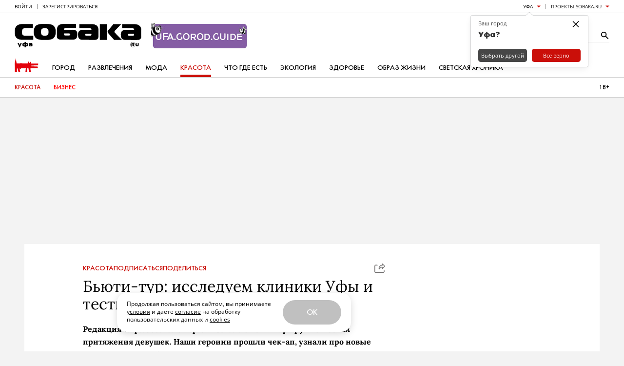

--- FILE ---
content_type: text/html; charset=UTF-8
request_url: https://www.sobaka.ru/ufa/beauty/beauty/162820
body_size: 209897
content:
<!DOCTYPE html>
<html lang="ru">

<head>
    <!-- jQuery -->
<script src="https://static.sobaka.ru/assets/a9221a71/jquery-2.2.2.min.js"></script>
    
<!-- Site zone -->
<script>
    var siteZone = 'ufa';
</script>
    <meta charset="utf-8">
    <meta http-equiv="X-UA-Compatible" content="IE=edge">
    <meta name="viewport" content="width=1180">

    <meta name="referrer" content="strict-origin-when-cross-origin" />
<link rel="canonical" href="https://www.sobaka.ru/ufa/beauty/beauty/162820" />
<link rel="alternate" href="https://m.sobaka.ru/ufa/beauty/beauty/162820" media="only screen and (max-width: 640px)" />
<link rel="stylesheet" type="text/css" href="https://static.sobaka.ru/assets/448694d2/widgets/smm/dialog.css" />
<link rel="stylesheet" type="text/css" href="https://static.sobaka.ru/assets/448694d2/widgets/dropdown/index.css" />
<link rel="stylesheet" type="text/css" href="https://static.sobaka.ru/assets/448694d2/widgets/smm/share.css" />
<link rel="stylesheet" type="text/css" href="https://static.sobaka.ru/assets/448694d2/main.css" />
<link rel="stylesheet" type="text/css" href="https://static.sobaka.ru/assets/7a807910/social-icons.css" />
<link rel="stylesheet" type="text/css" href="https://static.sobaka.ru/assets/9ed2a62c/push-subscription.css" />
<link rel="stylesheet" type="text/css" href="https://static.sobaka.ru/assets/448694d2/widgets/city-picker/index.css" />
<link rel="stylesheet" type="text/css" href="https://static.sobaka.ru/assets/448694d2/widgets/typo-report/index.css" />
<script type="text/javascript" src="https://static.sobaka.ru/assets/448694d2/widgets/dropdown/index.js"></script>
<script type="text/javascript" src="https://static.sobaka.ru/assets/b9064d34/comments.js"></script>
<script type="text/javascript" src="https://static.sobaka.ru/assets/a9221a71/intersection-observer-polyfill.js"></script>
<script type="text/javascript" src="https://static.sobaka.ru/assets/a9221a71/object-assign-polyfill.js"></script>
<script type="text/javascript" src="https://static.sobaka.ru/assets/a9221a71/utils.js"></script>
<script type="text/javascript" src="https://static.sobaka.ru/assets/a9221a71/lazy-href.js"></script>
<script type="text/javascript" src="https://static.sobaka.ru/assets/448694d2/main-globals.js"></script>
<script type="text/javascript" src="https://static.sobaka.ru/assets/a9221a71/adriver.core.2.js"></script>
<script type="text/javascript" src="https://static.sobaka.ru/assets/a9221a71/adf.js"></script>
<script type="text/javascript" src="https://static.sobaka.ru/assets/9ed2a62c/push-subscription.js"></script>
<script type="text/javascript" src="https://static.sobaka.ru/assets/448694d2/widgets/city-picker/index.js"></script>
<script type="text/javascript" src="https://static.sobaka.ru/assets/448694d2/widgets/subscribe-form/index.js"></script>
<script type="text/javascript">
/*<![CDATA[*/
var sobaka = {"rubricTags":[],"city":"ufa","adReferrer":null,"cities":{"kostroma-jaroslavl-ivanovo":{"name":"\u041a\u043e\u0441\u0442\u0440\u043e\u043c\u0430 \u042f\u0440\u043e\u0441\u043b\u0430\u0432\u043b\u044c \u0418\u0432\u0430\u043d\u043e\u0432\u043e","alias":"kostroma-jaroslavl-ivanovo"},"omsk":{"name":"\u041e\u043c\u0441\u043a","alias":"omsk"},"kursk":{"name":"\u041a\u0443\u0440\u0441\u043a","alias":"kursk"},"belgorod":{"name":"\u0411\u0435\u043b\u0433\u043e\u0440\u043e\u0434","alias":"belgorod"},"nvr":{"name":"\u041d\u043e\u0432\u043e\u0440\u043e\u0441\u0441\u0438\u0439\u0441\u043a","alias":"nvr"},"vlg":{"name":"\u0412\u043e\u043b\u0433\u043e\u0433\u0440\u0430\u0434","alias":"vlg"},"spb":{"name":"\u0421\u0430\u043d\u043a\u0442-\u041f\u0435\u0442\u0435\u0440\u0431\u0443\u0440\u0433","alias":"spb","default":true},"smr":{"name":"\u0421\u0430\u043c\u0430\u0440\u0430","alias":"smr"},"kzn":{"name":"\u041a\u0430\u0437\u0430\u043d\u044c","alias":"kzn"},"krsk":{"name":"\u041a\u0440\u0430\u0441\u043d\u043e\u044f\u0440\u0441\u043a","alias":"krsk"},"ekb":{"name":"\u0415\u043a\u0430\u0442\u0435\u0440\u0438\u043d\u0431\u0443\u0440\u0433","alias":"ekb"},"ufa":{"name":"\u0423\u0444\u0430","alias":"ufa"},"nn":{"name":"\u041d\u0438\u0436\u043d\u0438\u0439 \u041d\u043e\u0432\u0433\u043e\u0440\u043e\u0434","alias":"nn"},"rnd":{"name":"\u0420\u043e\u0441\u0442\u043e\u0432-\u043d\u0430-\u0414\u043e\u043d\u0443","alias":"rnd"},"nsk":{"name":"\u041d\u043e\u0432\u043e\u0441\u0438\u0431\u0438\u0440\u0441\u043a","alias":"nsk"},"chlb":{"name":"\u0427\u0435\u043b\u044f\u0431\u0438\u043d\u0441\u043a","alias":"chlb"},"irk":{"name":"\u0418\u0440\u043a\u0443\u0442\u0441\u043a","alias":"irk"},"hbr":{"name":"\u0425\u0430\u0431\u0430\u0440\u043e\u0432\u0441\u043a","alias":"hbr"},"prm":{"name":"\u041f\u0435\u0440\u043c\u044c","alias":"prm"},"crimea":{"name":"\u041a\u0440\u044b\u043c \u0421\u0435\u0432\u0430\u0441\u0442\u043e\u043f\u043e\u043b\u044c","alias":"crimea"},"stv":{"name":"\u0421\u0442\u0430\u0432\u0440\u043e\u043f\u043e\u043b\u044ce","alias":"stv"},"krd":{"name":"\u041a\u0440\u0430\u0441\u043d\u043e\u0434\u0430\u0440","alias":"krd"},"sochi":{"name":"\u0421\u043e\u0447\u0438","alias":"sochi"},"msk":{"name":"\u041c\u043e\u0441\u043a\u0432\u0430","alias":"msk"}},"captcha":{"sitekey":"ysc1_dqdO9q8VA3zdjKvehDjsf4PlHcg7Al0MeUW9bbjscc148b65"},"debug":false,"isCommercialPage":false};

        (function(window) {
            window.loadMorePostIds = [209930,209905,209896,209889]
        })(window);
    
/*]]>*/
</script>
<title>Бьюти-тур: исследуем клиники Уфы и тестируем процедуры на себе  | Sobaka.ru</title>

    <!-- Required for PWA -->
    <link rel="manifest" href="/manifest.webmanifest" crossorigin="use-credentials">

    <!-- Meta tags -->
<meta property="og:site_name" content="Собака.ru" />

    <meta property="og:title" content="Бьюти-тур: исследуем клиники Уфы и тестируем процедуры на себе " />

    <meta property="og:url" content="https://www.sobaka.ru/ufa/beauty/beauty/162820" />

    <meta property="og:image" content="https://static.sobaka.ru/images/post/00/16/28/20/_rotator.jpg?v=1678180154" />

    <meta property="og:description" content="Редакция «Уфа.Собака.ru» организовала бьюти-маршрут по местам притяжения девушек. Наши героини прошли чек-ап, узнали про новые аппараты и попробовали популярные процедуры. Рассказываем, как исследовали клиники менеджер бизнес-сообщества «Эквиум» Лилия Валеева, врач Анна Бакирова, владелица студии дизайна Koel Элина Ковшова и нутрицолог Айгуль Ишмухаметова.  " />

    <meta name="keywords" content="Собака, Журнал" />
    <meta name="description" content="Редакция «Уфа.Собака.ru» организовала бьюти-маршрут по местам притяжения девушек. Наши героини прошли чек-ап, узнали про новые аппараты и попробовали популярные процедуры. Рассказываем, как исследовали клиники менеджер бизнес-сообщества «Эквиум» Лилия Валеева, врач Анна Бакирова, владелица студии дизайна Koel Элина Ковшова и нутрицолог Айгуль Ишмухаметова." />
    <!-- Standard favicon -->
<link rel="icon" type="image/x-icon" href="/favicon.ico">

<!-- PNG favicons for better quality -->
<link rel="icon" type="image/png" sizes="32x32" href="/favicon-32x32.png">
<link rel="icon" type="image/png" sizes="16x16" href="/favicon-16x16.png">

<!-- SVG favicon -->
<link rel="icon" type="image/svg+xml" href="/icon.svg">

<!-- Apple Touch Icon -->
<link rel="apple-touch-icon" sizes="180x180" href="/apple-touch-icon.png">
    <!-- Verifications --->
<meta name="pmail-verification" content="754b0fc22569c803b178ddf04e1007e9" />
<meta name="google-site-verification" content="XpLJhBU-trNmqBQIWSvqLj8bOMBtTJ6O0RwrRBQv2zY" />
<meta name="facebook-domain-verification" content="yc9fahaaytehmcoz543a6e5zkkvv34" />
<meta name="yandex-verification" content="ca57a1a2b8fa967a" />
    <!-- RSS --->
<link href="https://www.sobaka.ru/rss/news.xml" rel="alternate" type="application/rss+xml" title="Новости" />
<link href="https://www.sobaka.ru/rss/ufa.xml" rel="alternate" type="application/rss+xml" title="Статьи" />
    
<!-- Adriver Global Settings -->
<meta name="adriverDefaults" content='{"sz":"ufa","keyword":"geoufa;beauty","sid":94027,"bt":52,"extid":"69727e47d8f71"}'>
    <!-- Adfox loader -->
<script>window.yaContextCb = window.yaContextCb || []</script>
<script src="https://yandex.ru/ads/system/context.js" async></script>
    <!-- Start VK SDK -->
<script type="text/javascript" src="https://vk.com/js/api/openapi.js?105"></script>
<script type="text/javascript" src="https://vk.com/js/api/share.js?90"></script>

<script type="text/javascript">
    if (typeof VK !== 'undefined') {
        VK.init({apiId: 3991859, onlyWidgets: true});
    }
</script>
<!-- End VK SDK -->
    <div id="acceptCookiesPopup" class="accept-cookies-popup">
    <div class="accept-cookies-popup__container">
        <div class="accept-cookies-popup__content">
            <p>
                Продолжая пользоваться сайтом, вы принимаете <a target="_blank" style="text-decoration: underline" href="https://static.sobaka.ru/uploads/attachment/sobakaru_pdp_policy_v2.pdf?v=2026-01-22" download>условия</a>
                и даете <a target="_blank" style="text-decoration: underline" href="https://static.sobaka.ru/uploads/attachment/sobakaru_pdp_consent.pdf?v=2026-01-22" download>согласие</a> на обработку
                пользовательских данных и <a target="_blank" style="text-decoration: underline" href="https://static.sobaka.ru/uploads/attachment/sobakaru_cookie_policy_v2.pdf?v=2026-01-22" download>cookies</a>
            </p>
            <div class="accept-cookies-popup-actions">
                <button id="acceptCookiesButton">Ok</button>
            </div>
        </div>
    </div>

</div>


<script type="text/javascript">
    (function (siteUtils) {
        const acceptCookiesPopup = document.getElementById('acceptCookiesPopup');
        const cookiesCookieName = 'is_cookies_accepted';
        const acceptCookiesButton = document.getElementById('acceptCookiesButton');

        if (siteUtils.getCookie(cookiesCookieName)) {
            acceptCookiesPopup.style.display = 'none';
        } else {
            acceptCookiesPopup.classList.add('show');

            acceptCookiesButton.addEventListener('click', function () {
                siteUtils.setCookie(cookiesCookieName, 1, {path: '/', expires: 36500, SameSite: 'Strict'})
                acceptCookiesPopup.classList.remove('show');
            });
        }
    })(window.siteUtils);
</script></head>

<body>
    <!-- Social Icons -->
    <svg aria-hidden="true" style="position: absolute; width: 0; height: 0; overflow: hidden;" version="1.1" xmlns="http://www.w3.org/2000/svg" xmlns:xlink="http://www.w3.org/1999/xlink">
    <defs>
        <symbol id="smm-icon-pinterest" viewBox="0 0 24 28">
            <path d="M24 14c0 6.625-5.375 12-12 12-1.188 0-2.312-0.172-3.406-0.5 0.453-0.719 0.969-1.641 1.219-2.562 0 0 0.141-0.531 0.844-3.297 0.406 0.797 1.625 1.5 2.922 1.5 3.859 0 6.484-3.516 6.484-8.234 0-3.547-3.016-6.875-7.609-6.875-5.688 0-8.563 4.094-8.563 7.5 0 2.063 0.781 3.906 2.453 4.594 0.266 0.109 0.516 0 0.594-0.313 0.063-0.203 0.187-0.734 0.25-0.953 0.078-0.313 0.047-0.406-0.172-0.672-0.484-0.578-0.797-1.313-0.797-2.359 0-3.031 2.266-5.75 5.906-5.75 3.219 0 5 1.969 5 4.609 0 3.453-1.531 6.375-3.813 6.375-1.25 0-2.188-1.031-1.891-2.312 0.359-1.516 1.062-3.156 1.062-4.25 0-0.984-0.531-1.813-1.625-1.813-1.281 0-2.312 1.328-2.312 3.109 0 0 0 1.141 0.391 1.906-1.313 5.563-1.547 6.531-1.547 6.531-0.219 0.906-0.234 1.922-0.203 2.766-4.234-1.859-7.187-6.078-7.187-11 0-6.625 5.375-12 12-12s12 5.375 12 12z"></path>
        </symbol>
        <symbol id="smm-icon-telegram" viewBox="0 0 28 28">
            <path d="M10.986 17.711l-0.463 6.515c0.663 0 0.95-0.285 1.294-0.627l3.107-2.969 6.438 4.715c1.181 0.658 2.012 0.312 2.331-1.086l4.226-19.801 0.001-0.001c0.374-1.745-0.631-2.428-1.782-2l-24.838 9.509c-1.695 0.658-1.669 1.603-0.288 2.031l6.35 1.975 14.75-9.229c0.694-0.46 1.325-0.205 0.806 0.254z"></path>
        </symbol>
        <symbol id="smm-icon-instagram" viewBox="0 0 24 28">
            <path d="M16 14c0-2.203-1.797-4-4-4s-4 1.797-4 4 1.797 4 4 4 4-1.797 4-4zM18.156 14c0 3.406-2.75 6.156-6.156 6.156s-6.156-2.75-6.156-6.156 2.75-6.156 6.156-6.156 6.156 2.75 6.156 6.156zM19.844 7.594c0 0.797-0.641 1.437-1.437 1.437s-1.437-0.641-1.437-1.437 0.641-1.437 1.437-1.437 1.437 0.641 1.437 1.437zM12 4.156c-1.75 0-5.5-0.141-7.078 0.484-0.547 0.219-0.953 0.484-1.375 0.906s-0.688 0.828-0.906 1.375c-0.625 1.578-0.484 5.328-0.484 7.078s-0.141 5.5 0.484 7.078c0.219 0.547 0.484 0.953 0.906 1.375s0.828 0.688 1.375 0.906c1.578 0.625 5.328 0.484 7.078 0.484s5.5 0.141 7.078-0.484c0.547-0.219 0.953-0.484 1.375-0.906s0.688-0.828 0.906-1.375c0.625-1.578 0.484-5.328 0.484-7.078s0.141-5.5-0.484-7.078c-0.219-0.547-0.484-0.953-0.906-1.375s-0.828-0.688-1.375-0.906c-1.578-0.625-5.328-0.484-7.078-0.484zM24 14c0 1.656 0.016 3.297-0.078 4.953-0.094 1.922-0.531 3.625-1.937 5.031s-3.109 1.844-5.031 1.937c-1.656 0.094-3.297 0.078-4.953 0.078s-3.297 0.016-4.953-0.078c-1.922-0.094-3.625-0.531-5.031-1.937s-1.844-3.109-1.937-5.031c-0.094-1.656-0.078-3.297-0.078-4.953s-0.016-3.297 0.078-4.953c0.094-1.922 0.531-3.625 1.937-5.031s3.109-1.844 5.031-1.937c1.656-0.094 3.297-0.078 4.953-0.078s3.297-0.016 4.953 0.078c1.922 0.094 3.625 0.531 5.031 1.937s1.844 3.109 1.937 5.031c0.094 1.656 0.078 3.297 0.078 4.953z"></path>
        </symbol>
        <symbol id="smm-icon-twitter" viewBox="0 0 26 28">
            <path d="M25.312 6.375c-0.688 1-1.547 1.891-2.531 2.609 0.016 0.219 0.016 0.438 0.016 0.656 0 6.672-5.078 14.359-14.359 14.359-2.859 0-5.516-0.828-7.75-2.266 0.406 0.047 0.797 0.063 1.219 0.063 2.359 0 4.531-0.797 6.266-2.156-2.219-0.047-4.078-1.5-4.719-3.5 0.313 0.047 0.625 0.078 0.953 0.078 0.453 0 0.906-0.063 1.328-0.172-2.312-0.469-4.047-2.5-4.047-4.953v-0.063c0.672 0.375 1.453 0.609 2.281 0.641-1.359-0.906-2.25-2.453-2.25-4.203 0-0.938 0.25-1.797 0.688-2.547 2.484 3.062 6.219 5.063 10.406 5.281-0.078-0.375-0.125-0.766-0.125-1.156 0-2.781 2.25-5.047 5.047-5.047 1.453 0 2.766 0.609 3.687 1.594 1.141-0.219 2.234-0.641 3.203-1.219-0.375 1.172-1.172 2.156-2.219 2.781 1.016-0.109 2-0.391 2.906-0.781z"></path>
        </symbol>
        <symbol id="smm-icon-facebook" viewBox="0 0 16 28">
            <path d="M14.984 0.187v4.125h-2.453c-1.922 0-2.281 0.922-2.281 2.25v2.953h4.578l-0.609 4.625h-3.969v11.859h-4.781v-11.859h-3.984v-4.625h3.984v-3.406c0-3.953 2.422-6.109 5.953-6.109 1.687 0 3.141 0.125 3.563 0.187z"></path>
        </symbol>
        <symbol id="smm-icon-vk" viewBox="0 0 31 28">
            <path d="M29.953 8.125c0.234 0.641-0.5 2.141-2.344 4.594-3.031 4.031-3.359 3.656-0.859 5.984 2.406 2.234 2.906 3.313 2.984 3.453 0 0 1 1.75-1.109 1.766l-4 0.063c-0.859 0.172-2-0.609-2-0.609-1.5-1.031-2.906-3.703-4-3.359 0 0-1.125 0.359-1.094 2.766 0.016 0.516-0.234 0.797-0.234 0.797s-0.281 0.297-0.828 0.344h-1.797c-3.953 0.25-7.438-3.391-7.438-3.391s-3.813-3.938-7.156-11.797c-0.219-0.516 0.016-0.766 0.016-0.766s0.234-0.297 0.891-0.297l4.281-0.031c0.406 0.063 0.688 0.281 0.688 0.281s0.25 0.172 0.375 0.5c0.703 1.75 1.609 3.344 1.609 3.344 1.563 3.219 2.625 3.766 3.234 3.437 0 0 0.797-0.484 0.625-4.375-0.063-1.406-0.453-2.047-0.453-2.047-0.359-0.484-1.031-0.625-1.328-0.672-0.234-0.031 0.156-0.594 0.672-0.844 0.766-0.375 2.125-0.391 3.734-0.375 1.266 0.016 1.625 0.094 2.109 0.203 1.484 0.359 0.984 1.734 0.984 5.047 0 1.062-0.203 2.547 0.562 3.031 0.328 0.219 1.141 0.031 3.141-3.375 0 0 0.938-1.625 1.672-3.516 0.125-0.344 0.391-0.484 0.391-0.484s0.25-0.141 0.594-0.094l4.5-0.031c1.359-0.172 1.578 0.453 1.578 0.453z"></path>
        </symbol>
        <symbol id="smm-icon-max" viewBox="0 0 28 28">
            <g transform="scale(0.087115)">
                <path fill-rule="evenodd" clip-rule="evenodd" d="M164.0085602,318.8161011 c-31.5135651,0-46.1585617-4.6004944-71.614769-23.002594c-16.1018295,20.7023315-67.0909348,36.8808594-69.3145142,9.2010498 c0-20.7790222-4.6005192-38.337677-9.8144436-57.5065155C7.054132,223.8920135,0,197.5923615,0,159.484726 C0,68.4710846,74.6817856,0,163.1651459,0c88.5600128,0,157.9512177,71.8448029,157.9512177,160.3281403 C321.4136047,247.443161,251.1228333,318.3513794,164.0085602,318.8161011z M165.3120422,78.6689148 c-43.0915375-2.2235794-76.6753464,27.6031265-84.112854,74.3750916 c-6.1340332,38.7210541,4.7538681,85.8764038,14.0315857,88.3300018 c4.4471664,1.0734558,15.6417694-7.9742432,22.6192245-14.9516907 c11.5375748,7.9704437,24.9729691,12.7574768,38.9510727,13.8782349 c44.6499329,2.1477356,82.80159-31.8444214,85.7997131-76.4453125c1.7453156-44.6953049-32.6325836-82.551918-77.2887573-85.109642 L165.3120422,78.6689148z"/>
            </g>
        </symbol>
        <symbol id="smm-icon-odnoklassniki" viewBox="0 0 20 28">
            <path d="M10 14.172c-3.906 0-7.094-3.172-7.094-7.078 0-3.922 3.187-7.094 7.094-7.094s7.094 3.172 7.094 7.094c0 3.906-3.187 7.078-7.094 7.078zM10 3.594c-1.922 0-3.484 1.563-3.484 3.5 0 1.922 1.563 3.484 3.484 3.484s3.484-1.563 3.484-3.484c0-1.937-1.563-3.5-3.484-3.5zM18.172 15.031c0.688 1.406-0.094 2.078-1.875 3.234-1.5 0.953-3.563 1.328-4.922 1.469l1.141 1.125 4.172 4.172c0.625 0.641 0.625 1.672 0 2.297l-0.187 0.203c-0.641 0.625-1.672 0.625-2.312 0-1.047-1.062-2.578-2.594-4.172-4.188l-4.172 4.188c-0.641 0.625-1.672 0.625-2.297 0l-0.187-0.203c-0.641-0.625-0.641-1.656 0-2.297 1.062-1.062 2.578-2.594 4.172-4.172l1.125-1.125c-1.344-0.141-3.437-0.5-4.953-1.469-1.781-1.156-2.562-1.828-1.875-3.234 0.406-0.797 1.516-1.469 2.984-0.313 0 0 1.984 1.578 5.187 1.578s5.187-1.578 5.187-1.578c1.469-1.156 2.578-0.484 2.984 0.313z"></path>
        </symbol>
        <symbol id="smm-icon-tamtam" viewBox="0 0 28 28">
            <path d="M11.282 24.124l-3.514 2.37c-0.356 0.241-0.646 0.086-0.647-0.342l-0.008-3.785c-3.184-2.166-5.247-5.772-5.248-9.86v-0c-0.014-6.566 5.26-11.897 11.782-11.911 6.518-0.011 11.814 5.298 11.829 11.863 0.013 6.565-5.263 11.896-11.782 11.909-0.010 0-0.023 0-0.035 0-0.842 0-1.663-0.089-2.454-0.257l0.077 0.014zM19.067 12.843l-10.791 0.022c0.005 3 2.425 5.428 5.406 5.422 2.979-0.006 5.39-2.444 5.385-5.444z"></path>
        </symbol>
        <symbol id="smm-icon-rss" viewBox="0 0 22 28">
            <path d="M6 21c0 1.656-1.344 3-3 3s-3-1.344-3-3 1.344-3 3-3 3 1.344 3 3zM14 22.922c0.016 0.281-0.078 0.547-0.266 0.75-0.187 0.219-0.453 0.328-0.734 0.328h-2.109c-0.516 0-0.938-0.391-0.984-0.906-0.453-4.766-4.234-8.547-9-9-0.516-0.047-0.906-0.469-0.906-0.984v-2.109c0-0.281 0.109-0.547 0.328-0.734 0.172-0.172 0.422-0.266 0.672-0.266h0.078c3.328 0.266 6.469 1.719 8.828 4.094 2.375 2.359 3.828 5.5 4.094 8.828zM22 22.953c0.016 0.266-0.078 0.531-0.281 0.734-0.187 0.203-0.438 0.313-0.719 0.313h-2.234c-0.531 0-0.969-0.406-1-0.938-0.516-9.078-7.75-16.312-16.828-16.844-0.531-0.031-0.938-0.469-0.938-0.984v-2.234c0-0.281 0.109-0.531 0.313-0.719 0.187-0.187 0.438-0.281 0.688-0.281h0.047c5.469 0.281 10.609 2.578 14.484 6.469 3.891 3.875 6.188 9.016 6.469 14.484z"></path>
        </symbol>
        <symbol id="smm-icon-mymailru" viewBox="0 0 28 28">
            <path d="M11.416 8.24c0 1.070-0.868 1.938-1.938 1.938s-1.938-0.868-1.938-1.938c0-1.070 0.868-1.938 1.938-1.938s1.938 0.868 1.938 1.938z"></path>
            <path d="M20.461 8.24c0 1.070-0.868 1.938-1.938 1.938s-1.938-0.868-1.938-1.938c0-1.070 0.868-1.938 1.938-1.938s1.938 0.868 1.938 1.938z"></path>
            <path d="M3.479 21.035c-0.643-0.001-1.164-0.523-1.164-1.167 0-0.229 0.066-0.443 0.18-0.623l-0.003 0.005 2.928-4.683c0.212-0.315 0.568-0.52 0.971-0.52 0.644 0 1.167 0.522 1.167 1.167 0 0.217-0.059 0.421-0.163 0.595l0.003-0.005-2.928 4.684c-0.209 0.331-0.574 0.548-0.989 0.548-0.001 0-0.001 0-0.002 0h0z"></path>
            <path d="M13.989 21.843c-0.010 0-0.021 0-0.033 0-3.715 0-7.023-1.747-9.146-4.464l-0.019-0.026 1.839-1.437c1.724 2.196 4.379 3.594 7.36 3.594 2.979 0 5.632-1.396 7.341-3.569l0.015-0.020 1.838 1.436c-2.142 2.741-5.449 4.486-9.162 4.486-0.011 0-0.022-0-0.033-0h0.002z"></path>
            <path d="M24.512 21.035c-0.001 0-0.002 0-0.004 0-0.415 0-0.779-0.216-0.985-0.542l-0.003-0.005-2.928-4.684c-0.111-0.175-0.177-0.389-0.177-0.618 0-0.644 0.522-1.167 1.167-1.167 0.415 0 0.78 0.217 0.987 0.544l0.003 0.005 2.928 4.683c0.111 0.175 0.177 0.389 0.177 0.618 0 0.644-0.522 1.166-1.165 1.167h-0z"></path>
        </symbol>
        <symbol id="smm-icon-viber" viewBox="0 0 28 28">
            <path d="M11.083 0.914c-1.556 0.156-3.675 0.719-4.978 1.322-3.189 1.458-4.453 4.006-4.686 9.333-0.156 4.219 0.311 6.747 1.692 8.789 0.836 1.264 2.081 2.256 3.481 2.781l0.894 0.35 0.058 1.769c0.058 1.614 0.097 1.789 0.525 2.081 0.622 0.408 0.914 0.233 2.547-1.556l1.342-1.419 3.111-0.117c7.233-0.253 10.208-2.139 11.297-7.136 0.447-2.003 0.467-7.156 0.039-9.061-0.603-2.644-2.042-4.686-3.986-5.678-2.431-1.244-7.311-1.886-11.336-1.458zM17.889 2.994c3.247 0.603 4.9 1.575 5.833 3.481 0.875 1.808 1.225 3.967 1.089 6.942-0.136 2.703-0.311 3.675-0.933 4.997-1.186 2.528-3.753 3.656-8.925 3.908l-2.644 0.136-1.789 2.081c-0.992 1.167-1.886 2.1-1.983 2.1s-0.175-1.089-0.175-2.411v-2.431l-1.031-0.467c-2.839-1.283-4.025-3.753-4.025-8.303 0-6.494 1.692-8.983 6.806-10.014 1.672-0.331 5.95-0.35 7.778-0.019z"></path>
            <path d="M13.611 5.931c0 0.194 0.194 0.292 0.525 0.292 1.011 0 2.742 0.622 3.675 1.342 1.206 0.894 2.178 2.722 2.353 4.356 0.117 1.147 0.369 1.556 0.661 1.089 0.233-0.369 0-2.003-0.467-3.286-0.544-1.478-2.178-3.092-3.694-3.656-1.342-0.506-3.053-0.583-3.053-0.136z"></path>
            <path d="M8.128 7.194c-1.206 1.244-1.225 1.847-0.194 3.889 1.536 3.053 3.131 4.939 5.522 6.533 1.4 0.933 4.025 2.217 4.531 2.217 0.953 0 2.431-1.458 2.431-2.392 0-0.525-0.894-1.4-2.333-2.256-0.933-0.564-1.186-0.525-2.022 0.292-0.778 0.758-0.992 0.758-2.372-0.019-0.992-0.583-2.139-1.847-2.625-2.897-0.486-1.069-0.467-1.167 0.233-1.828 0.389-0.369 0.622-0.758 0.622-1.089 0-0.894-1.964-3.422-2.644-3.422-0.117 0-0.622 0.428-1.147 0.972z"></path>
            <path d="M14.194 7.642c0 0.156 0.408 0.369 1.031 0.506 1.789 0.389 3.228 2.022 3.247 3.656 0 0.447 0.097 0.642 0.292 0.642 0.214 0 0.292-0.233 0.292-0.933 0-1.4-0.953-2.878-2.314-3.578-1.128-0.583-2.547-0.739-2.547-0.292z"></path>
            <path d="M14.817 9.469c0.039 0.175 0.331 0.389 0.681 0.486 0.7 0.175 1.225 0.797 1.225 1.458 0 0.272 0.117 0.447 0.292 0.447 0.214 0 0.292-0.214 0.292-0.7 0-0.933-1.031-2.022-1.944-2.022-0.467 0-0.603 0.078-0.544 0.331z"></path>
        </symbol>
        <symbol id="smm-icon-yandex_messenger" viewBox="0 0 28 28">
            <path d="M6.519 1.919c-0.291 0.11-0.537 0.317-0.68 0.589-0.084 0.168-0.104 0.518-0.117 2.37l-0.007 2.175 10.799 3.218c5.943 1.767 10.851 3.231 10.903 3.25 0.188 0.078 0.097-0.13-0.181-0.389-0.175-0.168-1.185-0.764-2.674-1.586-1.314-0.732-5.27-2.946-8.799-4.927s-6.869-3.859-7.426-4.176c-1.107-0.615-1.373-0.693-1.819-0.524z"></path>
            <path d="M3.599 6.684c-0.22 0.065-0.589 0.408-0.725 0.66-0.052 0.097-0.091 0.324-0.091 0.505 0 0.311 0.123 0.576 1.463 3.237l1.463 2.894-1.463 2.92c-1.334 2.661-1.463 2.952-1.463 3.25 0 0.628 0.389 1.094 0.965 1.152 0.453 0.039 2.046-0.389 1.988-0.537-0.019-0.058 0.252-0.162 0.887-0.349 0.505-0.149 5.406-1.593 10.89-3.198 7.931-2.331 9.977-2.952 9.99-3.043 0.019-0.104-0.609-0.11-10.858-0.11-9.634 0-10.883-0.013-10.883-0.097s1.25-0.097 10.883-0.097c8.313 0 10.877-0.019 10.858-0.078-0.013-0.039-4.888-1.522-10.832-3.296-5.943-1.767-10.851-3.25-10.909-3.289-0.194-0.142-0.563-0.278-1.159-0.434-0.647-0.168-0.719-0.175-1.003-0.091z"></path>
            <path d="M27.6 14c0 0.162 0.013 0.227 0.026 0.142 0.013-0.078 0.013-0.207 0-0.291-0.013-0.078-0.026-0.013-0.026 0.149z"></path>
            <path d="M27.224 14.537c-0.104 0.039-4.972 1.47-10.812 3.185l-10.618 3.121-0.052 0.609c-0.026 0.337-0.032 1.353-0.007 2.26 0.045 1.923 0.052 1.949 0.647 2.24 0.278 0.136 0.414 0.168 0.66 0.142 0.343-0.032-0.408 0.375 9.401-5.134 3.438-1.929 7.238-4.059 8.443-4.733 2.046-1.139 2.629-1.515 2.629-1.703 0-0.084-0.032-0.084-0.291 0.013z"></path>
        </symbol>
        <symbol id="smm-icon-yandex_zen" viewBox="0 0 28 28">
            <path d="M17 18h-1l-3 7-2 3a7 7 0 01-4 0c-1-1 0-3 1-3l4-8c-3-1-5-6-4-11 1-3 3-5 7-6h6v28h-4V18zm0-4V4a4 4 0 00-3 0c-3 2-3 10 3 10z"></path>
        </symbol>
        <symbol id="smm-icon-yandex_market" viewBox="0 0 28 28">
            <path d="m7.125 7.625-12.25 16 3.25 3.75 9.125-12L6.375 22l5.125 1.75 6.125-10c-.25 1.875-.75 6.125 3.375 7.375 6.375 2 12-9.625 14.625-15.375l-3.75-2C29 9.75 24.5 16.5 22.75 16s-.125-6.125.875-9.75L18 4.375l-6.75 11 .875-6-5-1.75Z"></path>
        </symbol>
        <symbol id="smm-icon-envelope" viewBox="0 0 28 28">
            <path d="M25.2 2.8c1.546 0 2.8 1.254 2.8 2.8v0 16.8c0 1.546-1.254 2.8-2.8 2.8v0h-22.4c-1.546 0-2.8-1.254-2.8-2.8v0-16.8c0-1.54 1.26-2.8 2.8-2.8h22.4zM19.082 15.54l8.918 6.86v-2.8l-7.168-5.46 7.168-5.74v-2.8l-14 11.2-14-11.2v2.8l7.168 5.74-7.168 5.46v2.8l8.918-6.86 5.082 4.060 5.082-4.060z"></path>
        </symbol>
        <symbol id="smm-icon-get-pocket" viewBox="0 0 27 28">
            <path d="M24.453 2c1.359 0 2.422 1.094 2.422 2.438v8.109c0 7.484-5.984 13.453-13.422 13.453-7.469 0-13.453-5.969-13.453-13.453v-8.109c0-1.328 1.109-2.438 2.438-2.438h22.016zM13.453 18.625c0.469 0 0.938-0.187 1.281-0.516l6.312-6.062c0.359-0.344 0.578-0.828 0.578-1.328 0-1.016-0.828-1.844-1.844-1.844-0.484 0-0.938 0.187-1.281 0.516l-5.047 4.844-5.047-4.844c-0.344-0.328-0.797-0.516-1.266-0.516-1.016 0-1.844 0.828-1.844 1.844 0 0.5 0.203 0.984 0.562 1.328l6.328 6.062c0.328 0.328 0.797 0.516 1.266 0.516z"></path>
        </symbol>
        <symbol id="smm-icon-link" viewBox="0 0 28 28">
            <path d="M12.038 17.384c-0.364 0-0.728-0.139-1.005-0.416-2.601-2.601-2.601-6.834 0-9.436l5.25-5.25c1.26-1.26 2.936-1.954 4.718-1.954s3.458 0.694 4.718 1.954c2.601 2.601 2.601 6.834 0 9.436l-2.4 2.4c-0.555 0.555-1.456 0.555-2.011 0s-0.555-1.456 0-2.011l2.4-2.4c1.493-1.493 1.493-3.921 0-5.414-0.723-0.723-1.684-1.121-2.707-1.121s-1.984 0.398-2.707 1.121l-5.25 5.25c-1.493 1.493-1.493 3.921 0 5.414 0.555 0.555 0.555 1.456 0 2.011-0.278 0.278-0.642 0.416-1.005 0.416z"></path>
            <path d="M7 27.672c-1.782 0-3.458-0.694-4.718-1.954-2.601-2.601-2.601-6.834 0-9.436l2.4-2.4c0.555-0.555 1.456-0.555 2.011 0s0.555 1.456 0 2.011l-2.4 2.4c-1.493 1.493-1.493 3.921 0 5.414 0.723 0.723 1.684 1.121 2.707 1.121s1.984-0.398 2.707-1.121l5.25-5.25c1.493-1.493 1.493-3.921 0-5.414-0.555-0.555-0.555-1.456 0-2.011s1.456-0.555 2.011 0c2.601 2.601 2.601 6.834 0 9.435l-5.25 5.25c-1.26 1.26-2.936 1.954-4.718 1.954z"></path>
        </symbol>
        <symbol id="smm-icon-google" viewBox="0 0 28 28">
            <path d="M14.279 11.998v4.802h7.941c-0.323 2.062-2.401 6.038-7.941 6.038-4.78 0-8.679-3.959-8.679-8.838s3.899-8.837 8.679-8.837c2.718 0 4.539 1.159 5.578 2.16l3.801-3.659c-2.439-2.286-5.6-3.664-9.379-3.664-7.738 0-14 6.262-14 14s6.262 14 14 14c8.077 0 13.442-5.682 13.442-13.677 0-0.919-0.098-1.619-0.219-2.319l-13.223-0.005z"></path>
        </symbol>
        <symbol id="smm-icon-whatsapp" viewBox="0 0 28 28">
            <path d="M23.871 4.069c-2.62-2.625-6.103-4.069-9.816-4.069-7.645 0-13.869 6.223-13.869 13.874 0 2.445 0.64 4.834 1.854 6.934l-1.969 7.191 7.355-1.93c2.029 1.105 4.309 1.69 6.628 1.69h0.005c0 0 0 0 0 0 7.645 0 13.874-6.223 13.874-13.874 0-3.708-1.444-7.191-4.063-9.816zM14.060 25.419v0c-2.073 0-4.102-0.558-5.873-1.608l-0.421-0.252-4.364 1.143 1.165-4.255-0.273-0.438c-1.159-1.832-1.766-3.954-1.766-6.136 0-6.36 5.173-11.534 11.539-11.534 3.079 0 5.977 1.203 8.154 3.38 2.177 2.182 3.374 5.075 3.374 8.159-0.005 6.366-5.179 11.539-11.534 11.539zM20.382 16.778c-0.345-0.175-2.051-1.012-2.368-1.127s-0.547-0.175-0.782 0.175c-0.23 0.345-0.897 1.127-1.099 1.362-0.202 0.23-0.405 0.263-0.749 0.088s-1.466-0.541-2.789-1.723c-1.028-0.919-1.728-2.056-1.93-2.401s-0.022-0.536 0.153-0.705c0.159-0.153 0.345-0.405 0.52-0.607s0.23-0.345 0.345-0.58c0.115-0.23 0.060-0.432-0.027-0.607s-0.782-1.881-1.066-2.576c-0.279-0.678-0.569-0.585-0.782-0.596-0.202-0.011-0.432-0.011-0.662-0.011s-0.607 0.087-0.924 0.432c-0.317 0.345-1.214 1.187-1.214 2.893s1.241 3.352 1.416 3.588c0.175 0.23 2.445 3.735 5.923 5.234 0.826 0.355 1.471 0.569 1.974 0.733 0.831 0.262 1.586 0.224 2.182 0.137 0.667-0.098 2.051-0.837 2.341-1.646s0.29-1.504 0.202-1.646c-0.082-0.153-0.312-0.241-0.662-0.416z"></path>
        </symbol>
        <symbol id="smm-icon-azbuka_vkusa" viewBox="0 0 28 28">
            <path d="M17.446 19.999c0-.968 1.22-2.158 3.766-2.158.149 0 .298 0 .462.014-.194 1.861-1.668 3.126-3.097 3.126-.684 0-1.131-.327-1.131-.982ZM12.504 9.862h.03l-.79 7.324a20.11 20.11 0 0 0-2.62-.581l3.38-6.743Zm-5.523 6.58c-1.89 0-3.87.476-4.897 1.607a7.253 7.253 0 0 1-.834-3.528c0-3.26 2.114-6.297 6.193-8.217l-.521-1.101C2.144 7.376 0 10.963 0 14.536c0 1.682.402 3.305 1.444 4.853-.03.178-.045.342-.045.52 0 1.296.804 2.233 2.486 2.233 1.757 0 3.245-1.205 4.153-3.602h-1.31c-.655 1.593-1.726 2.427-2.843 2.427-.863 0-1.25-.402-1.25-1.057 0-1.132 1.37-2.278 4.361-2.278 1.563 0 3.126.253 4.615.73l-.209 2.01h1.221L13.77 9.563c.7-.149 1.414-.223 2.129-.223 2.68 0 3.409.952 3.409 1.98 0 1.37-1.117 2.307-3.781 2.62l.402-3.692-1.206.044-1.072 10.078h1.22l.537-5.106a11.032 11.032 0 0 1 2.783-.402c1.801 0 3.022.73 3.38 1.831-.12-.015-.239-.015-.373-.015-3.468 0-5.001 1.772-5.001 3.335 0 1.384 1.027 2.143 2.352 2.143 1.935 0 4.019-1.563 4.316-4.123a8.53 8.53 0 0 1 2.501 1.027c-2.084 3.111-6.311 5.15-11.372 5.15-2.486 0-5.597-.535-7.652-1.964l-.64 1.027c2.025 1.473 5.27 2.158 8.292 2.158C22.209 25.432 28 20.565 28 14.536 28 8.209 21.703 3.64 14.007 3.64c-.476 0-.803.014-1.265.044l.12 1.206c.371-.015.758-.03 1.13-.03 6.878 0 12.758 4.168 12.758 9.661a8.12 8.12 0 0 1-.79 3.498c-.773-.506-1.905-.967-3.11-1.19-.254-1.474-1.46-2.725-3.796-2.963a2.902 2.902 0 0 0 1.503-2.56c0-1.89-1.325-3.156-4.66-3.156-.669 0-1.339.06-1.994.164l.134-1.295-1.22-.313-1.072 2.114c-1.727.506-3.409 1.235-4.391 1.801l.55 1.057c.998-.521 2.04-.968 3.097-1.355l-3.082 6.148c-.327-.015-.625-.03-.938-.03ZM11.76 5.484c0 .968-.64 1.608-1.593 1.608-.893 0-1.86-.55-1.86-2.426a9.024 9.024 0 0 1 .282-2.1c1.667.403 3.17 1.594 3.17 2.918Z"/>
        </symbol>
        <symbol id="smm-icon-wildberries" viewBox="0 0 28 28">
            <path d="M0 7.533c.744.015 1.488 0 2.218 0 .875 3.225 1.736 6.464 2.597 9.688.029.117.058.248.102.365.087-.19.117-.38.175-.584l2.32-7.966c.146-.496.277-1.007.452-1.503.657.015 1.299 0 1.955.015.86 2.976 1.722 5.967 2.583 8.944.102.364.218.73.306 1.108.015-.029.044-.072.058-.102.89-3.312 1.78-6.638 2.67-9.95h2.233c-.292.963-.555 1.94-.832 2.903-.788 2.772-1.561 5.53-2.349 8.302-.175.57-.306 1.153-.496 1.707-.788-.014-1.59 0-2.378 0-.088.015-.088-.087-.102-.146-.905-3.093-1.795-6.186-2.685-9.28-.131.351-.204.716-.321 1.08-.802 2.773-1.62 5.545-2.422 8.317l-.015.03c-.817.014-1.634 0-2.436 0-.306-.993-.57-1.985-.846-2.992C1.853 14.201.934 10.933.015 7.665.015 7.62 0 7.577 0 7.533Zm18.588.015h5.165a3.772 3.772 0 0 1 1.94.496c.613.365 1.153.905 1.474 1.546.306.642.394 1.357.306 2.058a3.088 3.088 0 0 1-.831 1.721c-.132.146-.292.263-.438.394.54.292 1.021.715 1.342 1.255.292.481.438 1.036.452 1.59.015.613-.073 1.24-.364 1.795a3.694 3.694 0 0 1-1.226 1.371 3.677 3.677 0 0 1-1.634.628c-.409.058-.817.044-1.24.044h-2.918c-.671 0-1.357.014-2.028-.015.014-3.983 0-7.98 0-11.964v-.92Zm2.13 1.97c-.03.13-.015.262-.015.379v3.035H23.3c.263 0 .526.014.788-.044.307-.058.584-.219.803-.452.612-.613.642-1.707.058-2.364a1.645 1.645 0 0 0-1.167-.554c-1.021 0-2.043.014-3.064 0Zm-.015 5.325v1.984c0 .54-.014 1.094.015 1.634.948-.014 1.897 0 2.845 0 .365 0 .759.03 1.109-.087a1.768 1.768 0 0 0 1.138-1.24 1.852 1.852 0 0 0-.19-1.416 1.728 1.728 0 0 0-1.56-.875c-1.11 0-2.233-.015-3.357 0Z"/>
        </symbol>
        <symbol id="smm-icon-ozon" viewBox="0 0 28 28">
            <path fill-rule="nonzero" d="m11.867 16.259-2.327.647 1.878-4.757a.207.207 0 0 0-.117-.266.204.204 0 0 0-.13-.007l-4.297 1.196a.715.715 0 0 0-.496.878c.105.377.5.6.878.495l1.931-.537L7.3 18.672a.204.204 0 0 0 .113.267.18.18 0 0 0 .133.005l4.7-1.307a.714.714 0 0 0-.381-1.374l-.001-.003.003-.001Zm13.837-8.425c-.378.106-.6.5-.496.878l.641 2.306-4.53-1.913a.203.203 0 0 0-.277.243l1.317 4.737a.713.713 0 0 0 1.374-.382l-.641-2.306 4.531 1.917a.207.207 0 0 0 .28-.245l-1.317-4.74c-.11-.38-.5-.6-.882-.495M17.1 14.943c-1.572.437-2.974-.064-3.18-.805-.206-.74.74-1.895 2.308-2.331 1.571-.437 2.974.064 3.18.805.206.74-.733 1.893-2.308 2.33m-1.254-4.509c-2.273.632-3.752 2.462-3.3 4.087.452 1.626 2.663 2.429 4.936 1.797 2.273-.632 3.752-2.462 3.3-4.087-.453-1.626-2.664-2.43-4.936-1.797M3.582 18.706A1.63 1.63 0 1 1 4.713 16.7l.001.003a1.63 1.63 0 0 1-1.132 2.004m-1.255-4.513A3.058 3.058 0 0 0 .2 17.953a3.058 3.058 0 0 0 3.76 2.128 3.058 3.058 0 0 0 2.128-3.76l-.001-.004a3.057 3.057 0 0 0-3.76-2.124"/>
        </symbol>
        <symbol id="smm-icon-samokat" viewBox="0 0 28 28">
            <path d="M16.162 10.38c1.258-.164 2.59.11 3.647.821 1.131.748 1.97 1.951 2.244 3.283.31 1.459 0 3.063-.912 4.249-.857 1.148-2.17 1.933-3.593 2.079-1.678.218-3.429-.42-4.578-1.642a5.14 5.14 0 0 1-1.423-4.048c.22-2.407 2.244-4.45 4.615-4.741ZM4.088 5.658C1.443 8.265-.07 11.967.002 15.67h5.8c.019.602.073 1.204.183 1.787.602 3.392 2.954 6.383 6.055 7.86 3.32 1.623 7.441 1.44 10.615-.474 2.881-1.696 4.906-4.76 5.27-8.079.402-3.684-.838-7.513-3.264-10.303-2.39-2.79-5.91-4.577-9.575-4.833-4.013-.328-8.153 1.186-10.998 4.03Z"/>
        </symbol>
        <symbol id="smm-icon-podpisnie" viewBox="0 0 28 28">
            <path d="M25.744 3.609c1.362.556 2.284 1.771 2.255 3.748-.278.264-.073.323-.249.63-.337.6-1.567 1.494-2.255 1.743-.542.205-1.86.088-2.255.38-.352.454-.132 2.036-.132 2.754v7.248c.249.41.498.835.747 1.245.366.264 1.171.234 1.376.63.278.337.073 1.142 0 1.493-.527.323-.952.791-1.742.88-2.592.263-4.672-1.172-5.243-2.871v-.879c-.44-1.713-.132-4.305-.132-6.253 0-.776.132-3.807 0-3.998-.044-.131-.088-.248-.132-.38h-7.497v.249c-.235.336-.132 2.313-.132 3.25 0 2.944.454 6.034-.996 7.498-.732.733-3.002 1.802-4.496 1.377h-.746c-.293-.205-.586-.41-.879-.63v-1.376c.307-.132.615-.381.879-.498h.38c.337-.381.674-.747.996-1.128v-8.625h-.249c-.366-.278-1.493-.103-1.874 0-.586.161-1.07.044-1.626.249-.293.102-.747.644-1.244.498-.205-.059-.337-.381-.498-.498.57-1.274 1.303-2.504 2.504-3.12 1.274-.658 3.705-.497 5.623-.497 3.134 0 6.56.132 9.87.132 1.684 0 3.515.175 4.877-.25.805-.248 1.742-.937 2.123-1.625.132-.41.249-.835.38-1.245.074-.102.264-.044.367-.131Z"/>
        </symbol>
        <symbol id="smm-icon-vse-svobodny" viewBox="0 0 28 28">
            <path d="m22.03 21.08c-0.28 0.04-0.55 0.16-0.83 0.2-0.56 0.09-1.12-0.11-1.65-0.31-1.12-0.42-2.24-0.84-3.35-1.26 0.06 0.02 0.44-0.24 0.52-0.27 0.2-0.09 0.4-0.16 0.61-0.21 0.38-0.1 0.78-0.15 1.17-0.19 0.11-0.01 0.22 0 0.32 0.01 0.21 0.03 0.41 0.13 0.62 0.15 0.24 0.02 0.45-0.1 0.69-0.1 0.2 0 0.62 0.04 0.77 0.16 0.21 0.16 0.27 0.49 0.43 0.69 0.23 0.29 0.64 0.41 1 0.3 0.35-0.11 0.62-0.45 0.65-0.81 0.03-0.37-0.19-0.74-0.52-0.9-0.29-0.14-1.02-0.25-0.89-0.73 0.07-0.24 0.08-0.45-0.09-0.67-0.28-0.37-0.72-0.23-1.11-0.21-0.34 0.02-0.48 0.23-0.7 0.45-0.18 0.17-0.53 0.27-0.76 0.35-0.19 0.07-0.38 0.08-0.58 0.14-0.31 0.1-0.61 0.2-0.93 0.27-0.33 0.07-0.65 0.2-0.97 0.28-0.16 0.04-0.3 0.09-0.45 0.15-0.21 0.08-0.36 0.16-0.58 0.19-0.22 0.02-0.44 0.11-0.64 0.19-0.41 0.16-0.94-0.08-1.35-0.2-1.13-0.32-2.26-0.64-3.39-0.96-0.4-0.11-0.8-0.23-1.16-0.44-0.08-0.04-0.15-0.09-0.22-0.14-0.15-0.1-0.3-0.2-0.47-0.26-0.27-0.08-0.57-0.07-0.83 0.05-0.16 0.07-0.35 0.23-0.37 0.42s0.17 0.3 0.19 0.48c0.05 0.4-0.44 0.46-0.71 0.54-0.33 0.1-0.58 0.31-0.73 0.62-0.17 0.33-0.07 0.64 0.18 0.89 0.39 0.4 0.94 0.36 1.39 0.12 0.19-0.1 0.25-0.18 0.31-0.4 0.05-0.17 0.08-0.41 0.25-0.51 0.3-0.19 0.67 0.02 0.97 0.06 0.4 0.05 0.72-0.22 1.11-0.22 0.45 0 0.87 0.24 1.3 0.34 0.13 0.03 0.27 0.06 0.4 0.1 0.12 0.04 0.22 0.13 0.33 0.17 0.12 0.04 0.25 0.05 0.37 0.1-0.11 0.13-0.4 0.15-0.56 0.2-0.31 0.09-0.6 0.22-0.9 0.34-0.35 0.13-0.75 0.24-1.06 0.45-0.26 0.18-0.55 0.34-0.85 0.44-0.55 0.2-1.27 0.32-1.84 0.21-0.4-0.07-0.81-0.28-1.21-0.05-0.36 0.21-0.5 0.78-0.32 1.14 0.11 0.23 0.37 0.4 0.38 0.68 0.01 0.26-0.18 0.58 0.04 0.8 0.2 0.21 0.58 0.26 0.85 0.31 0.22 0.04 0.53 0.04 0.7-0.13 0.13-0.14 0.15-0.43 0.2-0.61 0.17-0.62 0.78-0.89 1.32-1.14 0.89-0.42 1.78-0.83 2.67-1.25 0.85-0.4 1.75-0.8 2.69-0.75 0.68 0.04 1.32 0.32 1.94 0.6 1.01 0.45 2.02 0.91 3.03 1.36 0.3 0.13 0.7 0.26 0.92 0.51 0.18 0.2 0.5 0.38 0.59 0.65 0.06 0.19-0.04 0.43 0.08 0.6 0.1 0.15 0.38 0.29 0.56 0.27 0.15-0.02 0.29-0.15 0.45-0.19 0.38-0.1 0.71-0.35 0.67-0.8-0.02-0.16-0.11-0.3-0.1-0.47s0.16-0.29 0.24-0.43c0.2-0.36 0.27-0.84-0.01-1.16-0.18-0.21-0.5-0.25-0.78-0.21zm-0.4-1.56c0.06-0.22 0.26-0.27 0.43-0.37 0.06-0.04 0.1-0.06 0.13-0.13s0-0.15 0.07-0.2c0.06-0.05 0.2-0.03 0.24 0.02 0-0.01 0.06 0.01 0.13 0.1 0.07 0.1 0.14 0.19 0.14 0.31 0.01 0.34-0.18 0.5-0.42 0.7-0.1 0.08-0.19 0.09-0.31 0.04-0.07-0.03-0.06-0.04-0.13-0.04s-0.1 0.01-0.17-0.02c-0.14-0.08-0.15-0.26-0.11-0.41zm-14.41-0.51c-0.17 0.12-0.28 0.11-0.35 0.32-0.07 0.2-0.09 0.38-0.29 0.48-0.37 0.17-0.64-0.15-0.64-0.51 0-0.19 0.09-0.33 0.2-0.47 0.16-0.19 0.33-0.15 0.56-0.19 0.21-0.04 0.45-0.06 0.61-0.21 0.11-0.11 0.15-0.17 0.29-0.23 0.32 0-0.3 0.75-0.38 0.81zm8.63-0.28c0.3-0.09 0.61-0.12 0.91-0.22 0.44-0.14 0.89-0.25 1.33-0.4 0.38-0.12 0.76-0.2 1.15-0.31 0.29-0.08 0.54-0.29 0.75-0.5 0.21-0.2 0.44-0.3 0.73-0.28 0.1 0.01 0.24 0.03 0.31 0.12 0.08 0.11 0.04 0.29 0.01 0.41-0.02 0.1-0.05 0.2-0.15 0.26-0.09 0.05-0.18 0.02-0.23 0.13-0.08 0.17 0.16 0.34 0.31 0.38 0.13 0.03 0.3 0.03 0.36 0.18 0.07 0.16-0.2 0.23-0.33 0.21s-0.25-0.12-0.37-0.16c-0.09-0.03-0.11-0.02-0.21 0-0.1 0.03-0.2 0-0.29 0.01-0.1 0.02-0.13 0.1-0.21 0.14-0.17 0.08-0.47-0.01-0.62-0.09-0.21-0.09-0.43-0.16-0.66-0.12-0.25 0.04-0.5 0.18-0.75 0.24-0.35 0.09-0.72 0.13-1.08 0.19-0.17 0.03-0.33 0.08-0.5 0.12-0.1 0.03-0.22 0.04-0.32 0.11s-0.14 0.21-0.27 0.25c-0.06 0.02-0.16 0.01-0.23-0.01-0.04-0.01-0.44-0.2-0.42-0.25 0.09-0.23 0.55-0.35 0.78-0.41zm-9.39 4.41c-0.22 0.37-0.38-0.3-0.45-0.45-0.08-0.16-0.44-0.43-0.18-0.62l0.01-0.01c0.12-0.06 0.3 0.04 0.37 0.14 0.09 0.14 0.04 0.34 0.12 0.48 0.09 0.17 0.25 0.25 0.13 0.46zm5.97-2.72c-0.25 0.13-0.52 0.13-0.71 0.35-0.2 0.24-0.43 0.24-0.71 0.36-0.25 0.1-0.51 0.19-0.75 0.3-0.34 0.16-0.67 0.33-1.01 0.46-0.21 0.08-0.42 0.13-0.64 0.2-0.28 0.09-0.55 0.32-0.74 0.53-0.09 0.1-0.22 0.31-0.37 0.34-0.44 0.08-0.26-0.44-0.24-0.65 0.03-0.32-0.14-0.38-0.36-0.54-0.11-0.08-0.21-0.15-0.35-0.19-0.11-0.04-0.24-0.01-0.34-0.05-0.21-0.08-0.03-0.19 0.08-0.19 0 0-0.01 0-0.01 0.01 0.19-0.03 0.56 0.11 0.67 0.14 0.4 0.12 0.86 0.19 1.27 0.13 0.71-0.11 1.32-0.46 1.92-0.84 0.4-0.25 0.91-0.35 1.34-0.52 0.27-0.11 0.53-0.23 0.81-0.32 0.33-0.11 0.63-0.09 0.92 0.12-0.24 0.16-0.53 0.23-0.78 0.36zm9.6 3.34c-0.06 0.05-0.15 0.12-0.19 0.02-0.01-0.02 0.01-0.06 0-0.09 0-0.01-0.04-0.06-0.05-0.07-0.06-0.08-0.09-0.08-0.04-0.19 0.04-0.07 0.02-0.15 0.06-0.21 0.04-0.07 0.12-0.12 0.21-0.11 0.08 0.01 0.21 0.04 0.25 0.11 0.16 0.25-0.09 0.39-0.24 0.54zm0.64-1.92c-0.08 0.13-0.31 0.24-0.45 0.17-0.12-0.05-0.12-0.13-0.17-0.24-0.06-0.14-0.19-0.11-0.3-0.07-0.08 0.03-0.11 0.04-0.19 0.03-0.04-0.01-0.1-0.02-0.15 0-0.12 0.05 0.01 0.06 0 0.14s-0.14 0.07-0.17 0.11c-0.02 0.03-0.01 0.06-0.01 0.1-0.01 0.19-0.21 0.19-0.34 0.11-0.07-0.04-0.11-0.09-0.19-0.11-0.13-0.04-0.25-0.07-0.37-0.13-0.37-0.16-0.69-0.39-1.09-0.48-0.25-0.06-0.46-0.25-0.71-0.32-0.31-0.09-0.6-0.19-0.89-0.36-0.11-0.06-0.21-0.13-0.33-0.19-0.35-0.19-0.74-0.29-1.13-0.38-0.58-0.13-1.19-0.34-1.73-0.58-0.42-0.19-0.88-0.27-1.31-0.41-0.05-0.02-0.11-0.04-0.16-0.07-0.19-0.09-0.4-0.11-0.59-0.19-0.09-0.03-0.15-0.04-0.25-0.05-0.42-0.03-0.81-0.21-1.22-0.27-0.3-0.04-0.58-0.16-0.87-0.24-0.18-0.05-0.36-0.04-0.54-0.04-0.19 0-0.37 0.06-0.55 0.06-0.21 0-0.57-0.01-0.54-0.3 0.02-0.16 0.19-0.41 0.02-0.54-0.06-0.04-0.18-0.02-0.23-0.06-0.12-0.12 0.07-0.26 0.18-0.28-0.04 0.04-0.06 0.07-0.08 0.09 0.06 0 0.14 0.05 0.19 0.08 0.11 0.07 0.2 0.16 0.3 0.24 0.23 0.18 0.53 0.18 0.81 0.22 0.53 0.06 1.11 0.2 1.6 0.42 0.36 0.17 0.62 0.31 1.02 0.35 0.37 0.04 0.72 0.09 1.08 0.2 0.53 0.17 1.03 0.31 1.53 0.56 0.47 0.24 0.98 0.36 1.46 0.54 0.46 0.17 0.92 0.35 1.39 0.53 0.26 0.1 0.54 0.17 0.8 0.29 0.27 0.12 0.53 0.24 0.8 0.34 0.58 0.2 1.25 0.31 1.87 0.34 0.44 0.02 0.9-0.29 1.3-0.04 0.09 0.08 0.31 0.27 0.21 0.43z"/>
            <path d="m23.32 6.46c-0.11-0.04-0.23 0.06-0.34 0.02-0.07-0.03-0.18-0.18-0.23-0.24-0.2-0.23-0.38-0.5-0.62-0.69-0.15-0.12-0.45-0.14-0.65-0.13-0.03-0.27-0.07-0.53 0-0.8 0.06-0.25 0.21-0.41-0.07-0.51-0.33-0.12-0.71-0.08-1.06-0.11-0.44-0.04-0.86-0.11-1.29-0.19-0.87-0.15-1.76-0.08-2.6 0.19-0.32 0.1-0.63 0.22-0.94 0.36-0.29 0.13-0.54 0.35-0.83 0.48-0.25 0.11-0.38-0.11-0.6-0.22-1-0.49-1.92-0.97-3.06-0.97-0.66 0-1.29 0.22-1.93 0.34-0.44 0.08-0.88 0.12-1.32 0.18-0.26 0.04-0.49 0.15-0.74 0.19-0.25 0.03-0.43-0.05-0.47 0.22-0.04 0.19 0.06 0.39 0.03 0.58-0.12 0.02-0.34 0.01-0.44 0.09-0.11 0.09-0.06 0.13-0.08 0.26-0.02 0.17 0.02 0.1-0.15 0.18-0.14 0.07-0.27 0.16-0.41 0.25-0.24 0.16-0.3 0.29-0.26 0.54 0.01 0.04 0.01 0.07 0.02 0.11 0.1 0.4 0.14 0.8 0.19 1.21 0.05 0.5 0.21 1 0.32 1.49 0.14 0.63 0.18 1.27 0.25 1.91 0.08 0.71 0.14 1.39 0.17 2.1 0.03 0.6 0.17 1.15 0.26 1.74 0.06 0.41 0.09 0.82 0.15 1.23 0.06 0.47 0.31 0.31 0.67 0.21 0.68-0.19 1.44-0.2 2.14-0.31 0.37-0.06 0.77-0.04 1.15-0.07 0.31-0.02 0.62-0.06 0.94-0.06 0.5 0 1-0.07 1.5-0.12 0.3-0.03 0.35 0.04 0.57 0.19 0.17 0.11 0.45 0.09 0.64 0.1 0.34 0 0.68-0.01 1.01-0.04 0.13-0.01 0.31 0.04 0.43-0.02 0.13-0.06 0.15-0.22 0.24-0.31 0.25-0.25 0.78-0.08 1.09-0.06 0.63 0.05 1.25 0.21 1.87 0.23 0.67 0.03 1.33 0.17 2 0.2 0.24 0.01 0.47 0.04 0.7 0.06 0.16 0.02 0.23 0.03 0.32-0.13 0.13-0.22 0.14-0.52 0.2-0.77 0.09-0.33 0.16-0.67 0.24-1.01 0.16-0.69 0.3-1.38 0.42-2.07 0.3-1.68 0.57-3.39 0.65-5.09 0.01-0.19 0.12-0.67-0.08-0.74zm-17.28 1.67c-0.04-0.21-0.31-0.53-0.17-0.72 0.07 0.06 0.08 0.22 0.19 0.14 0.08-0.06 0.04-0.25 0.02-0.32-0.02-0.06-0.04-0.11-0.06-0.17-0.08-0.21-0.18-0.43-0.15-0.64 0.13-0.03 0.13 0.28 0.18 0.39 0.07 0.18 0.1 0.38 0.16 0.56 0.1 0.31 0.12 0.58 0.17 0.89 0.01 0.06 0 0.56-0.1 0.32-0.1 0.05-0.04 0.2-0.05 0.29-0.17-0.06-0.16-0.58-0.19-0.74zm0.57 3.51c-0.18-0.05-0.16-0.61-0.18-0.75-0.04-0.36-0.15-0.69-0.23-1.03-0.02-0.09-0.09-0.19-0.1-0.27 0-0.07 0.04-0.22 0.11-0.11 0.01-0.1-0.05-0.29 0.03-0.35 0.19 0.12 0.14 0.35 0.17 0.54 0.03 0.11 0.06 0.21 0.07 0.33 0.03 0.3 0.15 0.59 0.17 0.88 0.02 0.23 0.05 0.54-0.04 0.76zm0.53 1.68c-0.14-0.11-0.14-0.4-0.18-0.56-0.03-0.15-0.04-0.31-0.08-0.46 0-0.01-0.08-0.31-0.02-0.28 0.38 0.19 0.42 0.96 0.28 1.3zm0.29-1.89c-0.08 0.14-0.09 0.4-0.26 0.18-0.09-0.12-0.07-0.39-0.09-0.54-0.13-1.15-0.3-2.28-0.42-3.44-0.03-0.28-0.12-0.56-0.15-0.85-0.02-0.25-0.03-0.5-0.1-0.74-0.03-0.1-0.15-0.76 0.14-0.51 0.36-0.18 0.65 1.81 0.68 2.02 0.15 1 0.09 2.07 0.36 3.04 0.11 0.42 0.01 0.52-0.16 0.84zm1.37 3.45c-0.04 0.1-0.15 0.14-0.24 0.16-0.19 0.05-0.43 0.03-0.62 0.02-0.01-0.25-0.03-0.57-0.08-0.8 0.05-0.01 0.1-0.01 0.13-0.01v-0.01c0.02 0.01 0.02 0.01 0 0.01 0.07 0.17-0.03 0.29 0.22 0.33 0.13 0.02 0.42-0.12 0.53-0.04 0.04 0.03 0.09 0.27 0.06 0.34zm4.62 0.52c-0.09-0.03-0.17-0.04-0.26-0.08-0.08-0.04-0.16-0.08-0.25-0.11-0.08-0.03-0.21-0.09-0.3-0.04-0.1 0.06 0.03 0.11 0.08 0.13 0.07 0.02 0.13 0.03 0.2 0.05 0.04 0.02 0.12 0.02 0.14 0.06-0.02 0.01-0.1 0.01-0.11 0.03-0.02 0.05 0.09 0.05 0.11 0.05 0.09 0.01 0.15 0.05 0.22 0.08-0.08 0.02-0.18-0.03-0.26-0.05-0.23-0.06-0.49-0.1-0.72-0.11-0.3-0.02-0.59 0.02-0.88 0.08-0.12 0.02-0.22 0.04-0.34 0.04-0.13 0-0.26 0.06-0.39 0.08-0.12 0.02-0.24 0.08-0.37 0.09-0.05 0-0.2 0.02-0.23-0.04s0.07-0.07 0.12-0.09c-0.03-0.13-0.36 0.08-0.37-0.03-0.01-0.1 0.64-0.2 0.7-0.21l0.33-0.06c0.09-0.02 0.21-0.01 0.29-0.05 0.14-0.08-0.07-0.14-0.14-0.14-0.34-0.05-0.67 0.1-0.99 0.19-0.07 0.02-0.28 0.09-0.33 0.03-0.09-0.11 0.26-0.14 0.3-0.16 0.05-0.03 0.05-0.04-0.03-0.05-0.09-0.01-0.19 0.01-0.27 0.03-0.12 0.02-0.24 0.09-0.35 0.13-0.05 0.02-0.12 0.03-0.17 0 0.01-0.07 0.13-0.1 0.18-0.11l0.39-0.12c0.3-0.07 0.6-0.17 0.91-0.17 0.16 0 0.31 0 0.46 0.03 0.17 0.03 0.34 0.01 0.51 0.03 0.05 0.01 0.26 0.06 0.28-0.03 0.01-0.07-0.12-0.08-0.16-0.1-0.18-0.05-0.38-0.06-0.56-0.07s-0.36-0.05-0.54-0.05c-0.03 0-0.14 0.02-0.17-0.02-0.04-0.05 0.04-0.04 0.07-0.04 0.05-0.01 0.08-0.02 0.03-0.05-0.07-0.04-0.22-0.03-0.3-0.02-0.05 0-0.28 0.05-0.29-0.02-0.01-0.08 0.26-0.09 0.31-0.1 0.49-0.06 1.02 0.04 1.51 0.13 0.26 0.05 0.51 0.1 0.77 0.16 0.15 0.04 0.31 0.06 0.45 0.12 0.08 0.04 0.15 0.07 0.24 0.1 0.06 0.02 0.12 0.03 0.18 0.05 0.02 0.01 0.03 0.01 0.05 0.02 0.03 0.02 0.17 0.1 0.14 0.15-0.02 0.02-0.2-0.04-0.25-0.01 0.01 0.03 0.28 0.21 0.09 0.15-0.12-0.04-0.39-0.23-0.51-0.15 0.02 0.03 0.07 0.04 0.1 0.05 0.07 0.03 0.13 0.06 0.21 0.08 0.09 0.02 0.15 0.06 0.23 0.1 0.05 0.02 0.11 0.03 0.14 0.06 0 0.09-0.15 0-0.2-0.02zm-1.42-1.42c0.02-0.21 0.45-0.11 0.57-0.08 0.14 0.03 0.27 0.07 0.4 0.13 0.06 0.03 0.1 0.06 0.16 0.09 0.03 0.02 0.06 0.02 0.1 0.04 0.02 0.01 0.04 0.02 0.06 0.04 0.06 0.05 0.03 0.09-0.04 0.1s-0.28-0.13-0.36-0.15c-0.3-0.09-0.59-0.14-0.89-0.17zm2.53 0.81c-0.2-0.08-0.36-0.31-0.53-0.44-0.72-0.56-1.71-0.9-2.63-0.81-0.52 0.05-1.04 0.12-1.55 0.23-0.52 0.12-1 0.29-1.55 0.29-0.13-0.1-0.07-0.62-0.09-0.86-0.03-0.45-0.1-0.91-0.18-1.36-0.06-0.34-0.03-0.68 0.03-1.02 0.07-0.36 0.06-0.74 0.09-1.1 0.01-0.15 0.01-0.3 0.03-0.45 0.03-0.22 0.2-0.37 0.22-0.59 0-0.05 0.03-0.2-0.02-0.25-0.03-0.02-0.08 0-0.11-0.02-0.12-0.07-0.15-0.26-0.31-0.29-0.11-0.02-0.11 0.06-0.2-0.04-0.18-0.21-0.07-0.87 0.01-1.11 0.1-0.28 0.14-0.63 0.29-0.88 0.09-0.14 0.39-0.39 0.43-0.09 0.01 0.05-0.03 0.2 0.01 0.25 0.07 0.08 0.1-0.04 0.17-0.06 0.08-0.02 0.13 0.06 0.2 0.09 0.18 0.06 0.17-0.02 0.19-0.15 0.02-0.17 0.01-0.32 0.11-0.46 0.08-0.11 0.19-0.21 0.22-0.34 0.02-0.11 0-0.17 0.07-0.26 0.03-0.03 0.06-0.04 0.09-0.08 0.04-0.04 0.05-0.13 0.09-0.16 0.06-0.05 0.15-0.04 0.19-0.1 0.06-0.08 0.04-0.18 0.1-0.25 0.09-0.1 0.25-0.11 0.34-0.21 0.08-0.08 0.13-0.19 0.23-0.24 0.13-0.08 0.34-0.06 0.49-0.08 0.45-0.04 0.85 0.23 1.25 0.39 0.51 0.21 0.9 0.49 1.34 0.84 0.27 0.21 0.85 0.64 0.84 1.03-0.01 0.43-0.07 0.88-0.06 1.32 0.05 1.53 0.18 3.07 0.19 4.6 0 0.49-0.02 0.98-0.02 1.47-0.01 0.4 0.06 0.8 0.03 1.19zm5.11 0.77c-0.26-0.06-0.53-0.09-0.79-0.13-0.47-0.08-0.94-0.17-1.41-0.18-0.22-0.01-0.5-0.03-0.72 0.03-0.09 0.02-0.17 0.06-0.26 0.08-0.11 0.02-0.21 0.03-0.32 0.05-0.08 0.01-0.24 0.04-0.32-0.01-0.16-0.11 0.2-0.2 0.26-0.21 0.05-0.01 0.23-0.05 0.18-0.15-0.03-0.05-0.08-0.01-0.12 0-0.01 0-0.03 0.02-0.05 0.01s-0.01-0.02-0.02-0.03 0-0.03-0.02-0.04c-0.01-0.01-0.05 0-0.06 0-0.05 0.01-0.09 0.03-0.14 0.04-0.08 0.03-0.25 0.09-0.33 0.03-0.1-0.08 0.26-0.26 0.32-0.3 0.13-0.1 0.3-0.19 0.45-0.27 0.16-0.09 0.32-0.17 0.49-0.22 0.37-0.12 0.74-0.2 1.12-0.21 0.25 0 0.48-0.01 0.73 0.03 0.05 0.01 0.16 0.04 0.22 0.09 0.02 0.02 0.04 0.05 0.03 0.07-0.03 0.15-0.37 0.06-0.45 0.05-0.14-0.02-0.26-0.06-0.4-0.06-0.16 0-0.32 0-0.48 0.03-0.13 0.03-0.26 0.05-0.39 0.1-0.07 0.02-0.26 0.07-0.28 0.15-0.03 0.1 0.28-0.04 0.31-0.05 0.12-0.04 0.25-0.12 0.38-0.08 0.17 0.05-0.01 0.16-0.09 0.18-0.17 0.05-0.35 0.05-0.52 0.1-0.05 0.01-0.38 0.14-0.22 0.21 0.07 0.03 0.18-0.02 0.25-0.04 0.32-0.09 0.67-0.09 1-0.09 0.32 0.01 0.63 0.01 0.94 0.06 0.09 0.01 0.9 0.22 0.76 0.38-0.11 0.12-0.37 0.02-0.5 0-0.3-0.04-0.6-0.14-0.9-0.17-0.31-0.03-0.73-0.13-1.04-0.01-0.23 0.09-0.14 0.13 0.04 0.15 0.57 0.04 1.13-0.01 1.7 0.09 0.26 0.05 0.52 0.13 0.77 0.22 0.15 0.05 0.39 0.09 0.49 0.21-0.18 0.06-0.43-0.06-0.61-0.11zm1.23-7.06c-0.14 0.48-0.07 1.01-0.25 1.49-0.07 0.18-0.47 0.47-0.3 0.68 0.06 0.07 0.22 0.05 0.27 0.12 0.08 0.11-0.06 0.34-0.03 0.47 0.03 0.16 0.18 0.17 0.21 0.3 0.02 0.1-0.05 0.25-0.07 0.34-0.04 0.19-0.05 0.38-0.07 0.57-0.04 0.45-0.13 0.9-0.15 1.34-0.02 0.43-0.32 0.26-0.6 0.12-0.31-0.16-0.61-0.24-0.94-0.34-0.45-0.12-0.85-0.08-1.3-0.07-0.65 0.02-1.2 0.12-1.77 0.43-0.28 0.15-0.55 0.27-0.79 0.49-0.07 0.06-0.22 0.26-0.33 0.26-0.02 0-0.05-0.01-0.06-0.03-0.1-0.1 0.01-0.52 0.01-0.66v-0.88c0-0.67-0.07-1.34-0.07-2.02 0-0.8 0.02-1.6 0.02-2.39 0-0.43-0.03-0.87-0.01-1.3 0.02-0.41-0.08-0.84-0.03-1.25 0.04-0.34 0.34-0.71 0.6-0.93 0.13-0.11 0.23-0.25 0.36-0.37 0.05-0.04 0.13-0.12 0.2-0.13 0.06 0 0.04 0.03 0.04 0.08s0 0.11 0.05 0.15c0.1 0.09 0.19-0.04 0.21-0.13 0.02-0.1-0.02-0.25 0.05-0.33 0.15-0.17 0.5-0.18 0.71-0.26 0.12-0.04 0.24-0.13 0.38-0.15 0.16-0.02 0.11-0.03 0.18 0.08 0.05 0.08-0.02 0.12 0.07 0.2 0.13 0.11 0.22 0.02 0.34-0.05 0.27-0.15 0.41-0.09 0.68 0.01 0.23 0.09 0.51 0.02 0.76 0.04 0.31 0.04 0.54 0.06 0.85 0.01 0.17-0.03 0.6-0.05 0.65 0.17 0.05 0.17-0.3 0.38-0.36 0.56 0.13 0.06 0.27-0.04 0.39 0.04 0.17 0.12-0.02 0.2-0.13 0.29-0.1 0.08-0.32 0.32-0.19 0.47 0.12 0.13 0.22-0.09 0.34-0.03 0.13 0.06 0 0.21-0.02 0.32-0.02 0.13-0.01 0.12 0.04 0.26 0.11 0.29 0.18 0.77 0.05 1.06-0.31-0.13-0.47 0.25-0.19 0.39 0.17 0.08 0.26-0.09 0.3 0.15 0 0.14-0.07 0.32-0.1 0.43zm0.57 0.89c-0.1-0.16-0.03-0.47-0.02-0.65 0.01-0.24 0-0.49 0.02-0.73 0.04-0.43 0.13-0.86 0.15-1.29 0.01-0.23 0-0.46 0.01-0.68 0.01-0.14 0.02-0.41 0.23-0.36 0.02 0 0.04 0.01 0.05 0.02 0.05 0.03 0.08 0.1 0.07 0.16-0.02 0.13-0.21 0.21-0.18 0.33 0.02 0.08 0.11 0.04 0.15 0.1 0.02 0.02 0.02 0.09 0.03 0.11 0.01 0.06-0.01 0.12-0.08 0.12-0.03 0-0.06-0.03-0.09-0.01-0.06 0.03-0.02 0.1 0 0.13s0.05 0.07 0.05 0.1c0.01 0.06-0.05 0.09-0.09 0.04-0.01 0.01-0.02 0.03-0.03 0.05-0.01 0.01-0.02 0-0.03 0.02-0.03 0.07 0.02 0.1 0.07 0.14s0.17 0.11 0.15 0.19c-0.01 0.06-0.06 0.03-0.06 0.1 0 0.02 0.03 0.04 0.03 0.07s-0.02 0.06-0.03 0.09c-0.12 0.21-0.08 0.48-0.11 0.72-0.03 0.23-0.04 1.15-0.29 1.23zm0.85 1.69c0.01 0.16-0.05 0.31-0.07 0.46-0.02 0.16-0.04 0.32-0.06 0.49-0.04 0.26-0.09 0.51-0.12 0.76-0.03 0.19-0.03 0.37-0.05 0.56-0.02 0.18-0.07 0.35-0.09 0.53-0.01 0.07-0.01 0.16-0.05 0.22s-0.09 0.05-0.11-0.02c-0.01-0.06 0.02-0.15 0.03-0.21l0.06-0.24c0.04-0.16 0.05-0.33 0.07-0.5 0.02-0.18 0-0.36 0.04-0.53 0.01-0.03 0.04-0.15 0.01-0.17-0.04-0.02-0.04 0.04-0.05 0.07-0.01 0.05-0.06 0.38-0.13 0.35-0.03-0.02 0.03-0.24 0.03-0.28 0.01-0.22 0.07-0.45 0.12-0.66 0.05-0.22 0.11-0.44 0.15-0.67 0.02-0.1 0.06-0.22 0.05-0.32-0.01-0.05-0.06-0.08-0.07-0.14-0.01-0.05 0.01-0.11 0.02-0.15 0.01-0.03 0.03-0.23 0.08-0.22 0.06 0.01 0.05 0.1 0.03 0.19s-0.03 0.17 0.02 0.2c0.02-0.03 0.05-0.05 0.08-0.02 0.04 0.04 0 0.14 0 0.19 0 0.04 0.01 0.08 0.01 0.11zm0.47-3.16c-0.01 0.06-0.03 0.13-0.04 0.19-0.03 0.16-0.06 0.31-0.08 0.47-0.07 0.5-0.02 1.02-0.18 1.51 0 0.01-0.07-0.07-0.07-0.08-0.02-0.04-0.02-0.09-0.02-0.13 0-0.13 0.03-0.25 0.06-0.38 0.02-0.09 0.15-0.5 0.04-0.57-0.08-0.05-0.06 0.32-0.1 0.32-0.22-0.02 0.04-0.68 0.06-0.83 0.05-0.33 0.06-0.67 0.09-1 0-0.05 0.01-0.55 0.11-0.62 0.01-0.01 0.03-0.01 0.05-0.01 0.09 0.04 0.05 0.32 0.04 0.39-0.01 0.11-0.03 0.22-0.04 0.33-0.01 0.1-0.06 0.25-0.05 0.34 0.02 0.12 0.06-0.03 0.07-0.08 0.01-0.07 0-0.14 0.01-0.21 0.01-0.06 0.05-0.08 0.07-0.01 0.01 0.04-0.01 0.09-0.01 0.13-0.01 0.08 0.01 0.17-0.01 0.24z"/>
            <path d="m7.64 6.91 0.01 0.09v-0.01c0-0.03 0-0.06-0.01-0.08z"/>
            <path d="m7.66 7.03c0 0.03 0 0.06 0.01 0.1l-0.01-0.1z"/>
            <path d="m7.66 6.99v0.01 0.03-0.04z"/>
        </symbol>
        <symbol id="smm-icon-pochta" viewBox="0 0 28 28">
            <path d="M15.143 19.74c-.303-.373-.466-.863-.466-1.47s.151-1.108.443-1.458c.315-.397.793-.595 1.4-.595h.047v-1.015h-.047c-.957 0-1.692.303-2.182.886-.455.537-.676 1.272-.676 2.205 0 .899.245 1.634.735 2.194.513.583 1.236.886 2.135.886h.046v-1.015h-.046c-.595-.011-1.062-.221-1.389-.618Zm-3.628 0c-.303-.373-.467-.863-.467-1.47s.152-1.108.444-1.458c.315-.397.793-.595 1.4-.595h.046v-1.015h-.046c-.957 0-1.692.303-2.182.886-.443.525-.677 1.272-.677 2.194 0 .898.245 1.633.735 2.193.514.583 1.237.887 2.135.887h.047v-1.015h-.047c-.583 0-1.061-.21-1.388-.607Zm3.337-9.94v2.847h1.085v-5.88h-1.085V8.82h-.584c-.245 0-.42-.058-.536-.163a.412.412 0 0 1-.129-.315V6.767h-1.085v1.68c0 .385.152.711.455.968.304.257.665.385 1.085.385h.794ZM25.2 15.062l-.082.081s-2.018 2.1-2.158 2.264v-2.054h-.945v5.845h.945v-2.403c.023-.023 1.237-1.307 1.377-1.447.011.21.14 3.85.14 3.85h.968l-.245-6.136Zm-7.082-2.415h1.085v-4.9h.91v-.98H17.22v.98h.898v4.9Zm2.497 2.496s-2.018 2.1-2.158 2.264v-2.054h-.945v5.845h.945v-2.403c.023-.023 1.236-1.307 1.376-1.447.012.21.14 3.85.14 3.85h.969l-.234-6.125-.093.07Zm1.948-7.408h.397c.28 0 .467.082.583.257.094.14.164.42.199.805H22.54c0-.117.023-.945.023-1.062Zm-.046 2.042h1.353l.303 2.87h1.085l-.501-4.305c0-.56-.175-.992-.514-1.26-.268-.21-.641-.327-1.108-.327h-1.598l-.199 5.88h1.085c-.011.012.094-2.73.094-2.858ZM3.652 7.735h1.341v4.9h1.085V6.767h-3.5v5.88h1.085c-.011 0-.011-4.772-.011-4.912Zm.513 10.803c-.082.152-.163.222-.268.222-.094 0-.175-.07-.257-.198-.07-.14-.117-.35-.117-.619v-1.726h.035c.222 0 .397.128.525.373.129.257.199.677.199 1.248 0 .304-.035.537-.117.7Zm-.595-3.185H2.567v5.834h.956v-1.692c.187.163.385.257.607.257.315 0 .583-.164.793-.502.234-.373.35-.933.35-1.645 0-.502-.093-.945-.28-1.33-.28-.618-.77-.922-1.423-.922Zm6.44-4.153c-.14.385-.338.572-.607.572-.256 0-.443-.187-.595-.572-.151-.408-.221-.91-.221-1.517 0-.618.07-1.131.221-1.516.14-.374.327-.549.595-.549.292-.011.502.164.63.549.129.35.187.851.187 1.493.012.63-.07 1.143-.21 1.54Zm.828.665c.327-.548.49-1.295.49-2.205 0-.898-.163-1.645-.501-2.193-.339-.572-.817-.852-1.424-.852-.571 0-1.038.292-1.365.863-.326.549-.49 1.284-.49 2.194 0 .933.152 1.691.467 2.24.315.571.782.851 1.388.851.607 0 1.097-.303 1.435-.898Zm-2.706 7.91c-.129.385-.315.583-.549.583-.233 0-.408-.198-.536-.583-.129-.408-.199-.922-.199-1.528 0-.63.07-1.144.199-1.529.116-.385.291-.571.536-.571.269 0 .455.186.584.571.116.35.175.852.175 1.505-.012.63-.082 1.155-.21 1.552Zm.711-3.733c-.303-.56-.723-.84-1.271-.84-.514 0-.922.28-1.214.851-.291.549-.431 1.284-.431 2.182 0 .933.14 1.68.408 2.228.28.56.688.84 1.225.84.548 0 .98-.291 1.283-.886.28-.549.432-1.284.432-2.194.023-.898-.128-1.633-.432-2.181Z"/>
        </symbol>
        <symbol id="smm-icon-sobaka" viewBox="0 0 28 28">
            <path fill="none" stroke-width=".81" d="m90.47 18.58-6.29-.02-.19-1.72-1.48 1.62-.34-1.88-.9 1.86-4.58.01-.56-.24-.54.25-.63-.28-.42.31-2.86-.02-.72-4.72-.88 4.52.13 7.57 1.85.01.05-.93-.2-.18.05-1.86.55.01.76 2.94 1.52.01-.09-1.07-.28-.16-.02-1.84.94.47.26-.47 4.09-.04-.36 3.12 1.67-.01v-1.05l-.23-.18.26-1.83H82l.5 3.07h1.66l-.14-1.23-.31-.13.02-1.81 6.36-.18.03-1.28-5.8-.26-.03-.55 6.17-.43.01-1.4Z" transform="matrix(1.37322 0 0 1.37246 -96.235 -13.175)"/>
            <path fill-rule="nonzero" d="M21.6 13.698a.398.398 0 1 1 .001-.797.398.398 0 0 1 0 .797m-1.141-.055a.398.398 0 1 1 .001-.797.398.398 0 0 1 0 .797"/>
        </symbol>
    </defs>
</svg>

    <!-- Counters -->
    <!-- Yandex.Metrika counter -->
<script>
    (function(m, e, t, r, i, k, a) {
        m[i] = m[i] || function() {
            (m[i].a = m[i].a || []).push(arguments)
        };
        m[i].l = 1 * new Date();
        k = e.createElement(t), a = e.getElementsByTagName(t)[0], k.async = 1, k.src = r, a.parentNode.insertBefore(k, a)
    })
    (window, document, "script", "https://mc.yandex.ru/metrika/tag.js", "ym");
</script>
<script>
    ((CountersManager, DebugManager) => {
        const debug = DebugManager.checkSome(['counters', 'yaCounter']);

        // Главный счетчик для сбора статистики показов всех страниц (для всех городов)
        initCounter(19015538, {
            yaParams: {
                webvisor: true
            }
        }, {
            beforeHit(counter, hitParams) {
                const conditions = [
                    hitParams.trackTags.includes('pageViews')
                ];

                return conditions.every(Boolean) && hitParams;
            },
            onHit(result, counter, hitParams) {
                if (window.matchMedia("(display-mode: standalone)").matches) {
                    ym(19015538, 'reachGoal', 'pwa_viewpage')
                }

                logHit(result, counter, hitParams);
            }
        }, {
            trackTags: ['pageViews']
        });

        // Счетчик для сбора статистики показов страниц тегов-рубрик и их постов синхронизированный с показом баннеров (для всех городов)
        initCounter(62007241, {}, {
            beforeHit(counter, hitParams) {
                const conditions = [
                    hitParams.trackTags.includes('bannerViews')
                ];

                return conditions.every(Boolean) && hitParams;
            },
            onHit(result, counter, hitParams) {
                trackPostRubricTags(counter, hitParams);

                logHit(result, counter, hitParams);
            }
        });

        // Счетчик для сбора статистики показов всех страниц синхронизированный с показом баннеров (для всех городов)
        initCounter(57279862, {}, {
            beforeHit(counter, hitParams) {
                const conditions = [
                    hitParams.trackTags.includes('bannerViews')
                ];

                return conditions.every(Boolean) && hitParams;
            }
        }, {
            trackTags: ['bannerViews']
        });

        // Счетчики для отслеживания статистики показов всех страниц (для текущего города)
        {
            const counters = {
                'spb': 48444800,
                'smr': 48444824,
                'kzn': 48444857,
                'krsk': 48444881,
                'ekb': 48444893,
                'ufa': 48444902,
                'nn': 48444911,
                'rnd': 48444926,
                'krd': 48444941,
                'nsk': 48444944,
                'chlb': 48444962,
                'stv': 48444971,
                'irk': 48444977,
                'sochi': 48444989,
                'vlg': 48444998,
                'prm': 48445013,
                'crimea': 48445028,
                'omsk': 48445034,
                'kostroma-jaroslavl-ivanovo': 48445037,
                'belgorod': 48445043,
                'kursk': 48445055,
                'nvr': 48445067
            };

            for (const [city, id] of Object.entries(counters)) {
                initCounter(id, {}, {
                    beforeHit(counter, hitParams) {
                        const conditions = [
                            hitParams.trackTags.includes('pageViews'),
                            window.sobaka?.city === city
                        ];

                        return conditions.every(Boolean) && hitParams;
                    }
                }, {
                    trackTags: ['pageViews']
                });
            }
        }

        // Счетчики для отслеживания статистики показов страниц тегов-рубрик и их постов синхронизированные с показом баннеров (для текущего города)
        {
            const counters = {
                'spb': 65519062,
                'smr': 64714699,
                'kzn': 64714306,
                'krsk': 64714222,
                'ekb': 64714054,
                'ufa': 65522692,
                'nn': 64714318,
                'rnd': 64714639,
                'krd': 64714183,
                'nsk': 64714450,
                'chlb': 64713967,
                'stv': 64713829,
                'irk': 64714090,
                'sochi': 65522746,
                'vlg': 65522719,
                'prm': 64714588,
                'crimea': 64714036,
                'omsk': 64714555,
                'kostroma-jaroslavl-ivanovo': 64714147,
                'belgorod': 64713913,
                'kursk': 64714264,
                'nvr': 64714534
            };

            for (const [city, id] of Object.entries(counters)) {
                initCounter(id, {}, {
                    beforeHit(counter, hitParams) {
                        const conditions = [
                            hitParams.trackTags.includes('bannerViews'),
                            window.sobaka?.city === city
                        ];

                        return conditions.every(Boolean) && hitParams;
                    }
                });
            }
        }

        // Эти счетчики не должны собирать статистику показов коммерческих постов
        // и спец. проектов, которые публикует коммерческий отдел и отдел рекламы СПБ
        {
            // Общий счетчик для всех городов, который позволит регионам оценивать трафик всех страниц по географическому расположению пользователей
            initCounter(65752117, {}, {
                beforeHit(counter, hitParams) {
                    const conditions = [
                        hitParams.trackTags.includes('bannerViews'),
                        window.sobaka?.city !== 'spb' || !window.sobaka?.isCommercialPage
                    ];

                    return conditions.every(Boolean) && hitParams;
                }
            });

            // Общий счетчик для всех городов, который позволит регионам смотреть охват страниц тегов-рубрик и их постов по географическому расположению пользователей
            initCounter(65753305, {}, {
                beforeHit(counter, hitParams) {
                    const conditions = [
                        hitParams.trackTags.includes('bannerViews'),
                        window.sobaka?.city !== 'spb' || !window.sobaka?.isCommercialPage
                    ];

                    return conditions.every(Boolean) && hitParams;
                },
                onHit(result, counter, hitParams) {
                    trackPostRubricTags(counter, hitParams);

                    logHit(result, counter, hitParams);
                }
            });
        }

        // Счетчик установленный по просьбе редакции Самары
        initCounter(43423089, {}, {
            beforeHit(counter, hitParams) {
                const conditions = [
                    hitParams.trackTags.includes('pageViews'),
                    window.sobaka?.city === 'smr'
                ];

                return conditions.every(Boolean) && hitParams;
            }
        }, {
            trackTags: ['pageViews']
        });

        function initCounter(id, createParams = {}, registerParams = {}, hitParams) {
            const counter = CountersManager.createCounter('ya', {
                ...createParams,
                id
            });

            const regId = 'ya-' + id;

            CountersManager.registerCounter(regId, counter, {
                onHit: logHit,
                onError: logError,
                ...registerParams
            });

            if (hitParams) {
                CountersManager.hitCounter(regId, {
                    ...hitParams
                });
            }
        }

        function logHit(result, counter, hitParams) {
            if (debug) {
                console.log(`YA ${counter.id} counter hit`, hitParams);
            }
        }

        function logError(error, counter, hitParams) {
            if (debug) {
                console.error(`YA ${counter.id} counter error`, error);
            }
        }

        function trackPostRubricTags(counter, hitParams) {
            const url = new URL(hitParams.url, window.location.href);
            const urlMatch = url.pathname.match(/^\/(([a-z-]+)\/)?([a-z]+)\/([a-z]+)\/([0-9]+)\/?/);
            const rubricTags = window.sobaka?.rubricTags;

            if (!urlMatch || !rubricTags) {
                return;
            }

            const city = urlMatch[2] || 'spb';
            const parent = urlMatch[3];
            const page = urlMatch[4];

            rubricTags.forEach((tag) => {
                const url = ['', city, parent, page, 'tag', tag.id].join('/');
                const params = {
                    url
                };

                counter.hit(params).then((result) => {
                    logHit(result, counter, params);
                }, (error) => {
                    logError(error, counter, params);
                });
            });
        }
    })(window.CountersManager, window.DebugManager);
</script>
<!-- /Yandex.Metrika counter --><!-- LiveInternet -->
<script>
    ((CountersManager, DebugManager) => {
        const debug = DebugManager.checkSome(['counters', 'liCounter']);

        const counter = CountersManager.createCounter('li', {
            id: 'sobaka-ufa'
        });

        const id = 'li-ufa';

        CountersManager.registerCounter(id, counter, {
            beforeHit(counter, hitParams) {
                const conditions = [
                    hitParams.trackTags.includes('bannerViews')
                ];

                return conditions.every(Boolean) && hitParams;
            },
            onHit(result, counter, hitParams) {
                if (debug) {
                    console.log(`LiveInternet ${counter.id} counter hit`, hitParams);
                }
            },
            onError(error, counter, hitParams) {
                if (debug) {
                    console.error(`LiveInternet ${counter.id} counter error`, error);
                }
            }
        });
    })(window.CountersManager, window.DebugManager);
</script>
<!-- End LiveInternet --><!-- Top100 (Kraken) Counter -->
<script>
    (function (w, d, c) {
        (w[c] = w[c] || []).push(function() {
           // This code will be executed when the library will be loaded
        });
        var n = d.getElementsByTagName("script")[0],
            s = d.createElement("script"),
            f = function () { n.parentNode.insertBefore(s, n); };
        s.type = "text/javascript";
        s.async = true;
        s.src = (d.location.protocol == "https:" ? "https:" : "http:") + "//st.top100.ru/top100/top100.js";
        if (w.opera == "[object Opera]") {
            d.addEventListener("DOMContentLoaded", f, false);
        } else { f(); }
    })(window, document, "_top100q");
</script>
<script>
    ((CountersManager, DebugManager) => {
        const debug = DebugManager.checkSome(['counters', 'top100Counter']);

        const counter = CountersManager.createCounter('top100', {
            id: '2851306'
        });

        const id = 'top100-2851306';

        CountersManager.registerCounter(id, counter, {
            beforeHit(counter, hitParams) {
                const conditions = [
                    hitParams.trackTags.includes('pageViews')
                ];

                return conditions.every(Boolean) && hitParams;
            },
            onHit(result, counter, hitParams) {
                if (debug) {
                    console.log(`Top100 ${counter.id} counter hit`, hitParams);
                }
            },
            onError(error, counter, hitParams) {
                if (debug) {
                    console.error(`Top100 ${counter.id} counter error`, error);
                }
            }
        });

        CountersManager.hitCounter(id, {
            trackTags: ['pageViews']
        });
    })(window.CountersManager, window.DebugManager);
</script>
<noscript><img src="//counter.rambler.ru/top100.cnt?pid=2851306"></noscript>
<!-- END Top100 (Kraken) Counter -->
<!-- Rating@Mail.ru counter -->
<script type="text/javascript">
    var _tmr = window._tmr || (window._tmr = []);
    (function (d, w, id) {
        if (d.getElementById(id)) return;
        var ts = d.createElement("script"); ts.type = "text/javascript"; ts.async = true; ts.id = id;
        ts.src = "https://top-fwz1.mail.ru/js/code.js";
        var f = function () {var s = d.getElementsByTagName("script")[0]; s.parentNode.insertBefore(ts, s);};
        if (w.opera == "[object Opera]") { d.addEventListener("DOMContentLoaded", f, false); } else { f(); }
    })(document, window, "topmailru-code");
</script>
<script>
    ((CountersManager, DebugManager) => {
        const debug = DebugManager.checkSome(['counters', 'topmailruCounter']);

        const counter = CountersManager.createCounter('topmailru', {
            id: '3080936'
        });

        const id = 'topmailru-3080936';

        CountersManager.registerCounter(id, counter, {
            beforeHit(counter, hitParams) {
                const conditions = [
                    hitParams.trackTags.includes('pageViews')
                ];

                return conditions.every(Boolean) && hitParams;
            },
            onHit(result, counter, hitParams) {
                window._tmr.push({ type: 'reachGoal', id: 3080936, goal: 'SOBAKARU_PAGEVIEW'});

                if (debug) {
                    console.log(`Topmailru ${counter.id} counter hit`, hitParams);
                }
            },
            onError(error, counter, hitParams) {
                if (debug) {
                    console.error(`Topmailru ${counter.id} counter error`, error);
                }
            }
        });

        CountersManager.hitCounter(id, {
            trackTags: ['pageViews']
        });
    })(window.CountersManager, window.DebugManager);
</script>
<noscript>
    <div><img src="https://top-fwz1.mail.ru/counter?id=3080936;js=na" style="border:0;position:absolute;left:-9999px;" alt="Top.Mail.Ru" /></div>
</noscript>
<!-- //Rating@Mail.ru counter -->

    <!-- VK Pixels Start -->
    <script type="text/javascript">
        (function(w, d, pixelIds) {
            w.VK_PIXELS = [];

            var s = d.createElement('script');
            s.type = 'text/javascript';
            s.async = true;
            s.src = 'https://vk.com/js/api/openapi.js?169';
            s.onload = function() {
                pixelIds.forEach(function(id) {
                    var pixel = new w.VK.Pixel(id);
                    pixel.Hit();

                    w.VK_PIXELS.push(pixel);
                });
            };
            d.head.appendChild(s);
        })(window, document, ["VK-RTRG-1335072-gIM7V"]);
    </script>

            <noscript><img src="https://vk.com/rtrg?p=VK-RTRG-1335072-gIM7V" style="position:fixed; left:-999px;" alt=""/></noscript>
        <!-- VK Pixels End -->

    <!-- Push subscription -->
    

<script>
    (async (PushSubscriptionManager) => {
        if (!PushSubscriptionManager.isSupported()) {
            return;
        }

        PushSubscriptionManager.init({
            baseServerUrl: 'https://admin.sobaka.ru/push-subscriptions/',
            applicationServerKey: 'BBZyfpZQWRIkjNMJ35O3myF3Oi3rVrHnWn8-AqcMOIkZ7r37uAxloKznWYT43EbdhY4nHy2iY8baDncb_pq6KYU',
        });

        const subscriptionStatus = await PushSubscriptionManager.check();

        // Если браузер обновил подписку, то нужно также обновить ее на сервере.
        // К сожалению, на данный момент (2025 год) сделать это в service-worker.js надежно не выйдет.
        if (subscriptionStatus === "stale") {
            await PushSubscriptionManager.resubscribe();
        }

        // if (subscriptionStatus === "unsubscribed" && Notification.permission !== "denied") {
        //     showPushSubscriptionBanner();
        // }

        // const pushSubscriptionBanner = document.querySelector('.b-push-subscription-banner');
        // const dismissButton = pushSubscriptionBanner.querySelector('.b-push-subscription-banner__dismiss-btn');

        // pushSubscriptionBanner.addEventListener('click', async (e) => {
        //     await PushSubscriptionManager.subscribe({
        //         topics: ['main'],
        //         cityAlias: 'ufa'
        //     });

        //     hidePushSubscriptionBanner();
        // });

        // dismissButton.addEventListener('click', async (e) => {
        //     e.stopImmediatePropagation();

        //     hidePushSubscriptionBanner();
        // });

        // function showPushSubscriptionBanner() {
        //     pushSubscriptionBanner.classList.add('b-push-subscription-banner--active');
        // }

        // function hidePushSubscriptionBanner() {
        //     pushSubscriptionBanner.classList.remove('b-push-subscription-banner--active');
        // }
    })(window.PushSubscriptionManager);
</script>
    <div class="b-site">
        <div class="b-site__header">
            
<header class="b-site-header" x-data="{
    activeMenuUrl: '/ufa/beauty',
    initialMenuUrl: '/ufa/beauty',
    menuResetTimeout: null,
    setActiveMenuItem(url) {
        if (url) {
            this.activeMenuUrl = url;
        }
    },
    startMenuReset() {
        this.cancelMenuReset();

        this.menuResetTimeout = setTimeout(() => {
            if (this.initialMenuUrl) {
                this.setActiveMenuItem(this.initialMenuUrl);
            }
        }, 100);
    },
    cancelMenuReset() {
        clearTimeout(this.menuResetTimeout);
    },
}">
    <div class="b-site-header__top-nav">
        <nav class="b-site-top-nav">
            <div class="b-site-top-nav__items">
                                    <a class="b-site-top-nav__item" href="/ufa/site/login">Войти</a>
                    <a class="b-site-top-nav__item" href="/ufa/users/register">Зарегистрироваться</a>
                            </div>

            <div class="b-site-top-nav__items">
                <button type="button" class="b-site-top-nav__item b-site-top-nav__item--has-dropdown" data-dropdown-trigger="top-nav-cities" data-dropdown-trigger-events="mouseenter hover click">
                    Уфа                </button>
                <button type="button" class="b-site-top-nav__item b-site-top-nav__item--has-dropdown" data-dropdown-trigger="top-nav-projects" data-dropdown-trigger-events="mouseenter hover click">
                    Проекты Sobaka.ru
                </button>
            </div>
        </nav>
    </div>
    <div class="b-site-header__body">
        <a class="b-site-header__logo" href="/ufa/">
            <div class="b-logo b-logo--text">
    <svg class="b-logo__img" xmlns="http://www.w3.org/2000/svg" width="190" height="35" viewBox="0 0 190 35.1">
        <path d="M23.31 23.78h4.41v-6H17.26c-1.64 0-4.36.17-5.67-1.57-.26-.4-.83-1.4-.83-4.13a7.57 7.57 0 01.5-3.11c.57-1.49 1.8-2.8 5.43-2.8h10.43v-6H11.83C8.39.19 5.33.75 3.2 2.65.17 5.12 0 8.82 0 12.25c0 3.63.33 6.5 2.47 8.65 2.63 2.54 6.33 2.87 8.8 2.87zm27.43-11.76c0 1.73-.17 3.13-1.07 4.1-.5.59-1.73 1.66-4.62 1.66-3.18 0-4.48-1.4-4.65-1.66-.43-.47-1.07-1.56-1.07-4.1.07-2.8.64-3.79 1.07-4.2.57-.57 1.8-1.54 4.65-1.56 2.89 0 4.2 1 4.69 1.56s1 1.73 1 4.2m10.83 0c0-2.3-.24-7-3.77-9.63C54.67.09 49.57.02 45 .02c-4.53-.09-9.6.07-12.71 2.3-3.53 2.63-3.79 7.3-3.79 9.7s.26 7 3.79 9.63c3.11 2.3 8.18 2.37 12.71 2.37 4.53.09 9.55-.07 12.66-2.3 3.63-2.63 3.86-7.3 3.86-9.7m21.81 3.79a1.12 1.12 0 01-.33 1.07 3.1 3.1 0 01-1.47.4H76a3 3 0 01-1.56-.33 1.34 1.34 0 01-.47-1.14v-1.49h7.47a3.39 3.39 0 011.56.4 1.21 1.21 0 01.43 1.09m10.6-.1c0-2.06-.26-4.53-2.47-5.93a9.36 9.36 0 00-5.1-1.07H73.92v-.32a2.09 2.09 0 01.57-1.54 4.11 4.11 0 013.2-1h1L92 5.92l.07-5.9h-19c-3.46 0-5.76 1-7.07 2-2.27 1.94-2.6 4.73-2.6 6.63l-.1 9.9a4.81 4.81 0 001.4 3.79 7.54 7.54 0 004.86 1.21h9.13l7.73.07c1.8 0 3.7-.07 5.26-1.23 2.13-1.64 2.3-4.77 2.3-6.66m21.2.4a1.25 1.25 0 01-.59 1.16 3 3 0 01-1.56.33h-5.5a2.9 2.9 0 01-1.4-.4 1.17 1.17 0 01-.4-1.09 1.15 1.15 0 01.4-1.07 2.52 2.52 0 011.56-.4h7.49zm10.53 2.8l.07-9.86c0-2-.33-4.77-2.7-6.66A11.42 11.42 0 00116 .35H97.09v5.83h14.3a4.4 4.4 0 013.3 1 2.57 2.57 0 01.5 1.56v.31h-12.53a9.25 9.25 0 00-5.1 1c-2.2 1.4-2.47 3.94-2.47 5.93s.09 5 2.3 6.64c1.49 1.16 3.46 1.23 5.26 1.23h7.78l9 .1c1.64 0 3.53-.1 4.86-1.23a4.58 4.58 0 001.4-3.79m12.66 5l.08-23.58h-10.6v23.59zm13-14.56l8.54-9h-11.66l-7 8.3c-1.16 1.33-1.73 2.3-1.73 3.13a4.57 4.57 0 001.4 2.63l8.3 9.46h11.85l-.83-.83-9.22-9.24c-.5-.57-1.23-1.3-1.23-2s.5-1.3 1.56-2.47m28 6.83a1.13 1.13 0 01-.5 1.14 2.94 2.94 0 01-1.56.33h-5.5a3.1 3.1 0 01-1.47-.4 1.38 1.38 0 01-.43-1.07 1.48 1.48 0 01.43-1.07 3.18 3.18 0 011.56-.43h7.47zM190 19.01V9.15a8.23 8.23 0 00-2.73-6.66 11.09 11.09 0 00-7-2.06h-19v5.83l13.4.09h1c1.07 0 2.39 0 3.2.9a2.18 2.18 0 01.59 1.56v.34h-12.58a9.08 9.08 0 00-5 1 5.2 5.2 0 00-1.66 1.73 8.76 8.76 0 00-.83 4.27 11.1 11.1 0 00.83 4.79 4.88 4.88 0 001.49 1.8c1.47 1.14 3.44 1.23 5.17 1.23l7.8.07h9.06c1.56 0 3.46-.07 4.86-1.23a4.51 4.51 0 001.4-3.77M178 33.11h1.75l-1.31-1.31v-.06h.21a.88.88 0 00.84-.55 2.88 2.88 0 00.16-1.09 2.26 2.26 0 00-.22-1 1.15 1.15 0 00-1.09-.44H176a.94.94 0 00-.6.22 1 1 0 00-.16.66v3.62h1.42v-3c0-.11 0-.22.11-.27s.11-.06.22-.06h.76a.6.6 0 01.44.11.55.55 0 01.11.38.63.63 0 01-.11.33.4.4 0 01-.38.17h-.36c-.3 0-.57.24-.57.49v.11c0 .22.16.38.32.6l.25.32zm2.73-2a3.44 3.44 0 01-3.36 3.35 3.3 3.3 0 01-2.35-1 3.48 3.48 0 01-1-2.42 3.39 3.39 0 011-2.35 3.43 3.43 0 012.35-1 3.41 3.41 0 013.36 3.4m.39 0a3.79 3.79 0 00-3.76-3.77 3.67 3.67 0 00-2.62 1.11 3.59 3.59 0 00-1.11 2.62 3.75 3.75 0 003.73 3.77 3.78 3.78 0 003.76-3.73m4.71 1.82a2.08 2.08 0 00.49-1.42v-2.8h-1.53v2.68a.83.83 0 01-.22.65 1.07 1.07 0 01-.6.17.83.83 0 01-.55-.17.9.9 0 01-.27-.65v-2.68l-1.53-.06v2.86a1.63 1.63 0 00.51 1.36 2.24 2.24 0 001.8.55 2.71 2.71 0 001.86-.49"/>
        <text style="font: normal normal 900 9.5px/1 MagistralBlackC;" transform="matrix(1.01 0 0 1 4.47 33.3)">
            уфа        </text>
    </svg>
</div>
        </a>

                    <div class="b-site-header__banners">
                <div class="b-head-banners">
                                            <div class="b-head-banners__banner b-head-banner">
                            <a class="b-head-banner__link" href="#" data-lazy-href="https://ad.adriver.ru/cgi-bin/click.cgi?sid=1&ad=692225&bt=103&pid=3045239&bid=11711785&bn=11711785&rnd=1260383323" target="_blank">
                                <img class="b-head-banner__img" src="/img/entry_points/ufa_gid_200x60.gif" alt="">
                            </a>
                        </div>
                                    </div>
            </div>
        
        <div class="b-site-header__search">
            <div class="b-search">
                <form class="b-search__form" action="/ufa/search/all" method="GET">
                    <input class="b-search__form-input" name="q" type="text" placeholder="Поиск" value="">
                    <button class="b-search__form-submit" type="submit">
                        <svg class="b-search__form-submit-icon" xmlns="http://www.w3.org/2000/svg" viewBox="0 0 20 20" fill="currentColor">
                            <path fill-rule="evenodd" d="M8 4a4 4 0 100 8 4 4 0 000-8zM2 8a6 6 0 1110.89 3.476l4.817 4.817a1 1 0 01-1.414 1.414l-4.816-4.816A6 6 0 012 8z" clip-rule="evenodd" />
                        </svg>
                    </button>
                </form>
            </div>
        </div>
    </div>
    <div class="b-site-header__primary-nav" @mouseenter="cancelMenuReset()" @mouseleave="startMenuReset()">
        <nav class="b-site-primary-nav">
            <div class="b-site-primary-nav__items">
                                    
                                                                                                                            
                    <a class="b-site-primary-nav__item" @mouseenter="setActiveMenuItem(&quot;/ufa/&quot;)" href="/ufa/"><img class="b-site-primary-nav__item-icon" style="margin-top: -10px;" src="/img/sobaka.svg?v=2" width="50" height="29" alt=""></a>                                    
                                                                                
                    <a class="b-site-primary-nav__item" @mouseenter="setActiveMenuItem(&quot;/ufa/city&quot;)" href="/ufa/city">Город</a>                                    
                                                                                
                    <a class="b-site-primary-nav__item" @mouseenter="setActiveMenuItem(&quot;/ufa/entertainment&quot;)" href="/ufa/entertainment">Развлечения</a>                                    
                                                                                
                    <a class="b-site-primary-nav__item" @mouseenter="setActiveMenuItem(&quot;/ufa/fashion&quot;)" href="/ufa/fashion">Мода</a>                                    
                                                                                
                    <a class="b-site-primary-nav__item b-site-primary-nav__item--active" @mouseenter="setActiveMenuItem(&quot;/ufa/beauty&quot;)" href="/ufa/beauty">Красота</a>                                    
                                                                                
                    <a class="b-site-primary-nav__item" @mouseenter="setActiveMenuItem(&quot;/ufa/bars&quot;)" href="/ufa/bars">Что где есть</a>                                    
                                                                                
                    <a class="b-site-primary-nav__item" @mouseenter="setActiveMenuItem(&quot;/ufa/ecology&quot;)" href="/ufa/ecology">Экология</a>                                    
                                                                                
                    <a class="b-site-primary-nav__item" @mouseenter="setActiveMenuItem(&quot;/ufa/health&quot;)" href="/ufa/health">Здоровье</a>                                    
                                                                                
                    <a class="b-site-primary-nav__item" @mouseenter="setActiveMenuItem(&quot;/ufa/lifestyle&quot;)" href="/ufa/lifestyle">Образ жизни</a>                                    
                                                                                
                    <a class="b-site-primary-nav__item" @mouseenter="setActiveMenuItem(&quot;/ufa/photo&quot;)" href="/ufa/photo">Светская хроника</a>                                                                                                                                                                                                                                                                                                </div>
        </nav>
    </div>
    <div class="b-site-header__secondary-nav" @mouseenter="cancelMenuReset()" @mouseleave="startMenuReset()">
        <nav class="b-site-secondary-nav">
                                            
                <div class="b-site-secondary-nav__items"  style="display: none;" x-show="activeMenuUrl === '/ufa/'">
                                                                                            <a class="b-site-secondary-nav__item" href="/ufa/places">Места</a>                                                                                            <a class="b-site-secondary-nav__item" style="color: #f00;" href="http://top30.ufa.sobaka.ru/">ТОП30</a>                                                                                            <a class="b-site-secondary-nav__item" href="/ufa/magazine">Журнал</a>                                    </div>
                                            
                <div class="b-site-secondary-nav__items"  style="display: none;" x-show="activeMenuUrl === '/ufa/city'">
                                                                                            <a class="b-site-secondary-nav__item" href="/ufa/city/city">Город</a>                                                                                            <a class="b-site-secondary-nav__item" href="/ufa/tag/24087">Бизнес</a>                                                                                            <a class="b-site-secondary-nav__item" href="/ufa/city/urbanistics">Урбанистика</a>                                                                                            <a class="b-site-secondary-nav__item" href="/ufa/city/restorations">Реставрации</a>                                                                                            <a class="b-site-secondary-nav__item" href="/ufa/city/realty">Недвижимость</a>                                                                                            <a class="b-site-secondary-nav__item" href="/ufa/city/society">Общество</a>                                                                                            <a class="b-site-secondary-nav__item" href="/ufa/city/transport">Транспорт</a>                                                                                            <a class="b-site-secondary-nav__item" href="/ufa/city/science">Наука и образование</a>                                    </div>
                                            
                <div class="b-site-secondary-nav__items"  style="display: none;" x-show="activeMenuUrl === '/ufa/entertainment'">
                                                                                            <a class="b-site-secondary-nav__item" href="/ufa/entertainment/cinema">Кино и сериалы</a>                                                                                            <a class="b-site-secondary-nav__item" href="/ufa/entertainment/music">Музыка</a>                                                                                            <a class="b-site-secondary-nav__item" href="/ufa/entertainment/art">Искусство</a>                                                                                            <a class="b-site-secondary-nav__item" href="/ufa/entertainment/theatre">Театр</a>                                                                                            <a class="b-site-secondary-nav__item" href="/ufa/entertainment/ballet">Балет</a>                                                                                            <a class="b-site-secondary-nav__item" href="/ufa/entertainment/books">Книги</a>                                                                                            <a class="b-site-secondary-nav__item" href="/ufa/entertainment/sport">Спорт</a>                                                                                            <a class="b-site-secondary-nav__item" href="/ufa/entertainment/weekend">Уикенд</a>                                                                                            <a class="b-site-secondary-nav__item" style="color: #f00;" href="/ufa/tag/24087">Бизнес</a>                                    </div>
                                            
                <div class="b-site-secondary-nav__items"  style="display: none;" x-show="activeMenuUrl === '/ufa/fashion'">
                                                                                            <a class="b-site-secondary-nav__item" href="/ufa/fashion/heroes">Герои</a>                                                                                            <a class="b-site-secondary-nav__item" href="/ufa/fashion/stuff">Вещи</a>                                                                                            <a class="b-site-secondary-nav__item" href="/ufa/fashion/shows">Показы и коллекции</a>                                                                                            <a class="b-site-secondary-nav__item" href="/ufa/fashion/jewelry_art">Ювелирное искусство</a>                                                                                            <a class="b-site-secondary-nav__item" href="/ufa/fashion/jewelry">Украшения</a>                                                                                            <a class="b-site-secondary-nav__item" href="/ufa/fashion/watches">Часы</a>                                                                                            <a class="b-site-secondary-nav__item" style="color: #f00;" href="/ufa/tag/24087">Бизнес</a>                                                                                            <a class="b-site-secondary-nav__item" style="color: #f00;" href="/ufa/tag/sobaka_loves_locals">Sobaka loves locals</a>                                    </div>
                                            
                <div class="b-site-secondary-nav__items"  x-show="activeMenuUrl === '/ufa/beauty'">
                                                                                            <a class="b-site-secondary-nav__item b-site-secondary-nav__item--active" href="/ufa/beauty/beauty">Красота</a>                                                                                            <a class="b-site-secondary-nav__item" style="color: #f00;" href="/ufa/tag/24087">Бизнес</a>                                    </div>
                                            
                <div class="b-site-secondary-nav__items"  style="display: none;" x-show="activeMenuUrl === '/ufa/bars'">
                                                                                            <a class="b-site-secondary-nav__item" href="/ufa/bars/recipes">Рецепты</a>                                                                                            <a class="b-site-secondary-nav__item" href="/ufa/bars/chtogdeest">Что Где Есть</a>                                                                                            <a class="b-site-secondary-nav__item" href="/ufa/bars/heroes">Герои</a>                                                                                            <a class="b-site-secondary-nav__item" href="/ufa/bars/news">Новости</a>                                                                                            <a class="b-site-secondary-nav__item" href="/ufa/bars/opening">Открытия</a>                                                                                            <a class="b-site-secondary-nav__item" href="/ufa/bars/trends">Тенденции</a>                                                                                            <a class="b-site-secondary-nav__item" style="color: #f00;" href="/ufa/tag/24087">Бизнес</a>                                    </div>
                                            
                <div class="b-site-secondary-nav__items"  style="display: none;" x-show="activeMenuUrl === '/ufa/ecology'">
                                                                                            <a class="b-site-secondary-nav__item" href="/ufa/ecology/ecology">Экология</a>                                                                                            <a class="b-site-secondary-nav__item" style="color: #f00;" href="/ufa/tag/24087">Бизнес</a>                                    </div>
                                            
                <div class="b-site-secondary-nav__items"  style="display: none;" x-show="activeMenuUrl === '/ufa/health'">
                                                                                            <a class="b-site-secondary-nav__item" href="/ufa/health/health">Здоровье</a>                                                                                            <a class="b-site-secondary-nav__item" href="/ufa/health/nutrition">Питание</a>                                                                                            <a class="b-site-secondary-nav__item" href="/ufa/health/psychology">Психология</a>                                                                                            <a class="b-site-secondary-nav__item" href="/ufa/health/beautyclinics">Эстетическая медицина</a>                                                                                            <a class="b-site-secondary-nav__item" href="/ufa/health/stomatology">Стоматология</a>                                                                                            <a class="b-site-secondary-nav__item" href="/ufa/health/sex">Секс</a>                                                                                            <a class="b-site-secondary-nav__item" href="/ufa/health/healthcare">Здравоохранение</a>                                                                                            <a class="b-site-secondary-nav__item" style="color: #f00;" href="/ufa/tag/24087">Бизнес</a>                                    </div>
                                            
                <div class="b-site-secondary-nav__items"  style="display: none;" x-show="activeMenuUrl === '/ufa/lifestyle'">
                                                                                            <a class="b-site-secondary-nav__item" href="/ufa/lifestyle/design">Дизайн</a>                                                                                            <a class="b-site-secondary-nav__item" href="/ufa/lifestyle/travel">Путешествия</a>                                                                                            <a class="b-site-secondary-nav__item" href="/ufa/lifestyle/auto">Авто</a>                                                                                            <a class="b-site-secondary-nav__item" href="/ufa/lifestyle/gadgets">Гаджеты</a>                                                                                            <a class="b-site-secondary-nav__item" href="/ufa/lifestyle/finance">Финансы</a>                                                                                            <a class="b-site-secondary-nav__item" href="/ufa/lifestyle/technology">Технологии</a>                                                                                            <a class="b-site-secondary-nav__item" style="color: #f00;" href="/ufa/tag/24087">Бизнес</a>                                    </div>
                                            
                <div class="b-site-secondary-nav__items"  style="display: none;" x-show="activeMenuUrl === '/ufa/photo'">
                                                                                            <a class="b-site-secondary-nav__item" href="/ufa/photo/gossip">Мнения</a>                                                                                            <a class="b-site-secondary-nav__item" href="/ufa/photo/photo">Репортажи</a>                                                                                            <a class="b-site-secondary-nav__item" href="/ufa/photo/nightlife">Ночная жизнь</a>                                                                                            <a class="b-site-secondary-nav__item" href="/ufa/photo/heroes">Герои</a>                                                                                            <a class="b-site-secondary-nav__item" href="/ufa/photo/wedding">Свадьбы</a>                                                                                            <a class="b-site-secondary-nav__item" style="color: #f00;" href="/ufa/tag/24087">Бизнес</a>                                    </div>
                                            
                <div class="b-site-secondary-nav__items"  style="display: none;" x-show="activeMenuUrl === '/ufa/wedding'">
                                                                                            <a class="b-site-secondary-nav__item" href="/ufa/wedding/wedding_guide">Wedding-гид</a>                                                                                            <a class="b-site-secondary-nav__item" href="/ufa/wedding/albom">Альбом</a>                                                                                            <a class="b-site-secondary-nav__item" href="/ufa/wedding/wish_list">Wish-list</a>                                                                                            <a class="b-site-secondary-nav__item" style="color: #f00;" href="/ufa/tag/24087">Бизнес</a>                                    </div>
                                            
                <div class="b-site-secondary-nav__items"  style="display: none;" x-show="activeMenuUrl === '/ufa/specials'">
                                                                                            <a class="b-site-secondary-nav__item" href="/ufa/specials/projects">Спецпроекты</a>                                                                                            <a class="b-site-secondary-nav__item" style="color: #f00;" href="/ufa/tag/24087">Бизнес</a>                                    </div>
                                            
                <div class="b-site-secondary-nav__items"  style="display: none;" x-show="activeMenuUrl === '/ufa/archive'">
                                                                                            <a class="b-site-secondary-nav__item" style="color: #f00;" href="/ufa/tag/24087">Бизнес</a>                                    </div>
                                            
                <div class="b-site-secondary-nav__items"  style="display: none;" x-show="activeMenuUrl === '/ufa/marketing'">
                                                                                            <a class="b-site-secondary-nav__item" href="/ufa/marketing/tt/36701">Технические требования</a>                                    </div>
                                            
                <div class="b-site-secondary-nav__items"  style="display: none;" x-show="activeMenuUrl === '/ufa/partners'">
                                                                                            <a class="b-site-secondary-nav__item" style="color: #f00;" href="/ufa/tag/24087">Бизнес</a>                                    </div>
                                            
                <div class="b-site-secondary-nav__items"  style="display: none;" x-show="activeMenuUrl === '/ufa/prize'">
                                                                                            <a class="b-site-secondary-nav__item" style="color: #f00;" href="/ufa/tag/24087">Бизнес</a>                                    </div>
                                            
                <div class="b-site-secondary-nav__items"  style="display: none;" x-show="activeMenuUrl === '/ufa/afw'">
                                                                                            <a class="b-site-secondary-nav__item" href="/ufa/afw/fashionphoto">Фотоотчет</a>                                                                                            <a class="b-site-secondary-nav__item" style="color: #f00;" href="/ufa/tag/24087">Бизнес</a>                                    </div>
                                            
                <div class="b-site-secondary-nav__items"  style="display: none;" x-show="activeMenuUrl === '/ufa/bd_winners'">
                                                                                            <a class="b-site-secondary-nav__item" style="color: #f00;" href="/ufa/tag/24087">Бизнес</a>                                    </div>
                                            
                <div class="b-site-secondary-nav__items"  style="display: none;" x-show="activeMenuUrl === '/ufa/bd_news'">
                                                                                            <a class="b-site-secondary-nav__item" style="color: #f00;" href="/ufa/tag/24087">Бизнес</a>                                    </div>
                                            
                <div class="b-site-secondary-nav__items"  style="display: none;" x-show="activeMenuUrl === '/ufa/events'">
                                                                                            <a class="b-site-secondary-nav__item" href="/ufa/events/clubs">Клуб</a>                                                                                            <a class="b-site-secondary-nav__item" href="/ufa/events/concerts">Концерт</a>                                                                                            <a class="b-site-secondary-nav__item" href="/ufa/events/classics">Классика</a>                                                                                            <a class="b-site-secondary-nav__item" href="/ufa/events/theatre">Театр</a>                                                                                            <a class="b-site-secondary-nav__item" href="/ufa/events/cinema">Кино</a>                                                                                            <a class="b-site-secondary-nav__item" href="/ufa/events/exibitions">Выставки</a>                                                                                            <a class="b-site-secondary-nav__item" href="/ufa/events/city">Город</a>                                                                                            <a class="b-site-secondary-nav__item" href="/ufa/events/lecture">Лекция</a>                                                                                            <a class="b-site-secondary-nav__item" href="/ufa/events/food">Еда</a>                                                                                            <a class="b-site-secondary-nav__item" style="color: #f00;" href="/ufa/tag/24087">Бизнес</a>                                    </div>
                                            
                <div class="b-site-secondary-nav__items"  style="display: none;" x-show="activeMenuUrl === '/ufa/oldmagazine'">
                                                                                            <a class="b-site-secondary-nav__item" href="/ufa/oldmagazine/glavnoe">Главное</a>                                                                                            <a class="b-site-secondary-nav__item" href="/ufa/oldmagazine/aperitiv">Аперитив</a>                                                                                            <a class="b-site-secondary-nav__item" href="/ufa/oldmagazine/biznes">Бизнес</a>                                                                                            <a class="b-site-secondary-nav__item" href="/ufa/oldmagazine/obrazzhizni">Образ жизни</a>                                                                                            <a class="b-site-secondary-nav__item" href="/ufa/oldmagazine/shou">Шоу</a>                                                                                            <a class="b-site-secondary-nav__item" href="/ufa/oldmagazine/stil">Стиль</a>                                                                                            <a class="b-site-secondary-nav__item" style="color: #f00;" href="/ufa/tag/24087">Бизнес</a>                                    </div>
                                            
                <div class="b-site-secondary-nav__items"  style="display: none;" x-show="activeMenuUrl === '/ufa/tv'">
                                                                                            <a class="b-site-secondary-nav__item" href="/ufa/tv/main">Собака TV</a>                                                                                            <a class="b-site-secondary-nav__item" style="color: #f00;" href="/ufa/tag/24087">Бизнес</a>                                    </div>
                                            
                <div class="b-site-secondary-nav__items"  style="display: none;" x-show="activeMenuUrl === '/ufa/editorial'">
                                                                                            <a class="b-site-secondary-nav__item" style="color: #f00;" href="/ufa/tag/24087">Бизнес</a>                                    </div>
                    </nav>

        <div class="b-site-header__age">18+</div>
    </div>
</header>

        </div>

        <div class="b-site__body">
            
<div class="b-site-body" >
            <div class="b-site-body__branding">
            <div class="b-site-branding">
                <div class="b-site-branding__bg" id="bn_sync_back"></div>
                <div class="b-site-branding__fg" id="bn_sync_head"></div>
            </div>
        </div>
    
    <div class="b-site-body__contents ">
        <main class="b-site-body__main">
                        
            
            
            



            




<article
    id="post_162820"
    class="b-post-view"
    data-id="162820"
    data-next-post-fetch-url="/ufa/post/load-more"
    x-data="{
        showComments: false,
        toggleComments() {
            this.showComments = !this.showComments
        }
    }"
    itemscope
    itemtype="https://schema.org/Article"
>
    
<meta itemprop="about" content="Красота"/>
<meta itemprop="articleSection" content="Красота"/>
<meta itemprop="datePublished" content="2023-02-16T15:35:37+03:00"/>
<meta itemprop="dateModified" content="2023-03-07T12:09:14+03:00"/>
<meta itemprop="description" content="Редакция «Уфа.Собака.ru» организовала бьюти-маршрут по местам притяжения девушек. Наши героини прошли чек-ап, узнали про новые аппараты и попробовали популярные процедуры. Рассказываем, как исследовали клиники менеджер бизнес-сообщества «Эквиум» Лилия Валеева, врач Анна Бакирова, владелица студии дизайна Koel Элина Ковшова и нутрицолог Айгуль Ишмухаметова.  "/>
<meta itemscope itemprop="mainEntityOfPage" itemType="https://schema.org/WebPage" itemid="https://www.sobaka.ru/ufa/beauty/beauty/162820"/>
<link itemprop="image" href="https://static.sobaka.ru/images/post/00/16/28/20/_rotator.jpg?v=1678180154"/>

<ul style="display: none;" itemscope itemtype="http://schema.org/BreadcrumbList">
    <li itemprop="itemListElement" itemscope itemtype="http://schema.org/ListItem">
        <span itemprop="item" href="/ufa/beauty">
            <span itemprop="name">Красота</span>
        </span>
        <meta itemprop="position" content="1"/>
    </li>
        <li itemprop="itemListElement" itemscope itemtype="http://schema.org/ListItem">
        <span itemprop="item" href="/ufa/beauty/beauty">
            <span itemprop="name">Красота</span>
        </span>
        <meta itemprop="position" content="2"/>
    </li>
        </ul>
    

    
    <div class="b-post-view__head b-post-view__container">
                    <div class="b-post-view__head-top">
                                    <!-- Post category -->
                    <a class="b-post-view__category" href="/ufa/beauty/beauty">Красота</a>
                
                <!-- Subscribe button -->
                
<button class="b-post-view__subscribe-btn" type="button" data-dropdown-trigger="post_subscribe_162820">Подписаться</button>



<div style="display: none;" data-dropdown="post_subscribe_162820">
    <div data-dropdown-content="post_subscribe_162820">
        <div class="b-smm-dialog">
        <div class="b-smm-dialog__columns">
                    <div class="b-smm-dialog__column">
                                                        <a class="b-smm-dialog__item" href="https://vk.com/ufasobakaru" target="_blank" rel="nofollow">
                        <div class="b-smm-dialog__item-icon">
                            
<svg class="b-social-icon b-social-icon--vk">
    <use xlink:href="#smm-icon-vk"></use>
</svg>                        </div>
                        <div class="b-smm-dialog__item-title">Вконтакте</div>
                    </a>
                                                        <a class="b-smm-dialog__item" href="https://yandex.ru/chat/#/join/2f647c53-ca6b-4d13-9b6a-8c6c79090675" target="_blank" rel="nofollow">
                        <div class="b-smm-dialog__item-icon">
                            
<svg class="b-social-icon b-social-icon--yandex_messenger">
    <use xlink:href="#smm-icon-yandex_messenger"></use>
</svg>                        </div>
                        <div class="b-smm-dialog__item-title">Яндекс Мессенджер</div>
                    </a>
                                                        <a class="b-smm-dialog__item" href="https://telegram.im/ufasobakaru" target="_blank" rel="nofollow">
                        <div class="b-smm-dialog__item-icon">
                            
<svg class="b-social-icon b-social-icon--telegram">
    <use xlink:href="#smm-icon-telegram"></use>
</svg>                        </div>
                        <div class="b-smm-dialog__item-title">Telegram</div>
                    </a>
                                                        <a class="b-smm-dialog__item" href="https://www.sobaka.ru/rss/ufa.xml" target="_blank" rel="nofollow">
                        <div class="b-smm-dialog__item-icon">
                            
<svg class="b-social-icon b-social-icon--rss">
    <use xlink:href="#smm-icon-rss"></use>
</svg>                        </div>
                        <div class="b-smm-dialog__item-title">RSS</div>
                    </a>
                            </div>
            </div>
</div>
    </div>
</div>
                                

<div style="display: none;" data-dropdown="post_share_162820">
    <div data-dropdown-content="post_share_162820">
        <div class="b-smm-dialog">
    <h3 class="b-smm-dialog__title">Поделиться:</h3>
    <div class="b-smm-dialog__columns">
                    <div class="b-smm-dialog__column">
                                    <button class="b-smm-dialog__item" type="button" onclick="SmmSharer.share('vk', {&quot;url&quot;:&quot;https:\/\/www.sobaka.ru\/ufa\/beauty\/beauty\/162820&quot;,&quot;title&quot;:&quot;\u0411\u044c\u044e\u0442\u0438-\u0442\u0443\u0440: \u0438\u0441\u0441\u043b\u0435\u0434\u0443\u0435\u043c \u043a\u043b\u0438\u043d\u0438\u043a\u0438 \u0423\u0444\u044b \u0438 \u0442\u0435\u0441\u0442\u0438\u0440\u0443\u0435\u043c \u043f\u0440\u043e\u0446\u0435\u0434\u0443\u0440\u044b \u043d\u0430 \u0441\u0435\u0431\u0435 &quot;,&quot;image&quot;:&quot;https:\/\/static.sobaka.ru\/images\/post\/00\/16\/28\/20\/_rotator.jpg?v=1678180154&quot;,&quot;description&quot;:&quot;\u0420\u0435\u0434\u0430\u043a\u0446\u0438\u044f \u00ab\u0423\u0444\u0430.\u0421\u043e\u0431\u0430\u043a\u0430.ru\u00bb \u043e\u0440\u0433\u0430\u043d\u0438\u0437\u043e\u0432\u0430\u043b\u0430 \u0431\u044c\u044e\u0442\u0438-\u043c\u0430\u0440\u0448\u0440\u0443\u0442 \u043f\u043e \u043c\u0435\u0441\u0442\u0430\u043c \u043f\u0440\u0438\u0442\u044f\u0436\u0435\u043d\u0438\u044f \u0434\u0435\u0432\u0443\u0448\u0435\u043a. \u041d\u0430\u0448\u0438 \u0433\u0435\u0440\u043e\u0438\u043d\u0438 \u043f\u0440\u043e\u0448\u043b\u0438 \u0447\u0435\u043a-\u0430\u043f, \u0443\u0437\u043d\u0430\u043b\u0438 \u043f\u0440\u043e \u043d\u043e\u0432\u044b\u0435 \u0430\u043f\u043f\u0430\u0440\u0430\u0442\u044b \u0438 \u043f\u043e\u043f\u0440\u043e\u0431\u043e\u0432\u0430\u043b\u0438 \u043f\u043e\u043f\u0443\u043b\u044f\u0440\u043d\u044b\u0435 \u043f\u0440\u043e\u0446\u0435\u0434\u0443\u0440\u044b. \u0420\u0430\u0441\u0441\u043a\u0430\u0437\u044b\u0432\u0430\u0435\u043c, \u043a\u0430\u043a \u0438\u0441\u0441\u043b\u0435\u0434\u043e\u0432\u0430\u043b\u0438 \u043a\u043b\u0438\u043d\u0438\u043a\u0438 \u043c\u0435\u043d\u0435\u0434\u0436\u0435\u0440 \u0431\u0438\u0437\u043d\u0435\u0441-\u0441\u043e\u043e\u0431\u0449\u0435\u0441\u0442\u0432\u0430 \u00ab\u042d\u043a\u0432\u0438\u0443\u043c\u00bb \u041b\u0438\u043b\u0438\u044f \u0412\u0430\u043b\u0435\u0435\u0432\u0430, \u0432\u0440\u0430\u0447 \u0410\u043d\u043d\u0430 \u0411\u0430\u043a\u0438\u0440\u043e\u0432\u0430, \u0432\u043b\u0430\u0434\u0435\u043b\u0438\u0446\u0430 \u0441\u0442\u0443\u0434\u0438\u0438 \u0434\u0438\u0437\u0430\u0439\u043d\u0430 Koel \u042d\u043b\u0438\u043d\u0430 \u041a\u043e\u0432\u0448\u043e\u0432\u0430 \u0438 \u043d\u0443\u0442\u0440\u0438\u0446\u043e\u043b\u043e\u0433 \u0410\u0439\u0433\u0443\u043b\u044c \u0418\u0448\u043c\u0443\u0445\u0430\u043c\u0435\u0442\u043e\u0432\u0430.  &quot;}, event.target); return false;">
                        <div class="b-smm-dialog__item-icon">
                            
<svg class="b-social-icon b-social-icon--vk">
    <use xlink:href="#smm-icon-vk"></use>
</svg>                        </div>
                        <div class="b-smm-dialog__item-title">ВКонтакте</div>
                    </button>
                                    <button class="b-smm-dialog__item" type="button" onclick="SmmSharer.share('telegram', {&quot;url&quot;:&quot;https:\/\/www.sobaka.ru\/ufa\/beauty\/beauty\/162820&quot;,&quot;title&quot;:&quot;\u0411\u044c\u044e\u0442\u0438-\u0442\u0443\u0440: \u0438\u0441\u0441\u043b\u0435\u0434\u0443\u0435\u043c \u043a\u043b\u0438\u043d\u0438\u043a\u0438 \u0423\u0444\u044b \u0438 \u0442\u0435\u0441\u0442\u0438\u0440\u0443\u0435\u043c \u043f\u0440\u043e\u0446\u0435\u0434\u0443\u0440\u044b \u043d\u0430 \u0441\u0435\u0431\u0435 &quot;,&quot;image&quot;:&quot;https:\/\/static.sobaka.ru\/images\/post\/00\/16\/28\/20\/_rotator.jpg?v=1678180154&quot;,&quot;description&quot;:&quot;\u0420\u0435\u0434\u0430\u043a\u0446\u0438\u044f \u00ab\u0423\u0444\u0430.\u0421\u043e\u0431\u0430\u043a\u0430.ru\u00bb \u043e\u0440\u0433\u0430\u043d\u0438\u0437\u043e\u0432\u0430\u043b\u0430 \u0431\u044c\u044e\u0442\u0438-\u043c\u0430\u0440\u0448\u0440\u0443\u0442 \u043f\u043e \u043c\u0435\u0441\u0442\u0430\u043c \u043f\u0440\u0438\u0442\u044f\u0436\u0435\u043d\u0438\u044f \u0434\u0435\u0432\u0443\u0448\u0435\u043a. \u041d\u0430\u0448\u0438 \u0433\u0435\u0440\u043e\u0438\u043d\u0438 \u043f\u0440\u043e\u0448\u043b\u0438 \u0447\u0435\u043a-\u0430\u043f, \u0443\u0437\u043d\u0430\u043b\u0438 \u043f\u0440\u043e \u043d\u043e\u0432\u044b\u0435 \u0430\u043f\u043f\u0430\u0440\u0430\u0442\u044b \u0438 \u043f\u043e\u043f\u0440\u043e\u0431\u043e\u0432\u0430\u043b\u0438 \u043f\u043e\u043f\u0443\u043b\u044f\u0440\u043d\u044b\u0435 \u043f\u0440\u043e\u0446\u0435\u0434\u0443\u0440\u044b. \u0420\u0430\u0441\u0441\u043a\u0430\u0437\u044b\u0432\u0430\u0435\u043c, \u043a\u0430\u043a \u0438\u0441\u0441\u043b\u0435\u0434\u043e\u0432\u0430\u043b\u0438 \u043a\u043b\u0438\u043d\u0438\u043a\u0438 \u043c\u0435\u043d\u0435\u0434\u0436\u0435\u0440 \u0431\u0438\u0437\u043d\u0435\u0441-\u0441\u043e\u043e\u0431\u0449\u0435\u0441\u0442\u0432\u0430 \u00ab\u042d\u043a\u0432\u0438\u0443\u043c\u00bb \u041b\u0438\u043b\u0438\u044f \u0412\u0430\u043b\u0435\u0435\u0432\u0430, \u0432\u0440\u0430\u0447 \u0410\u043d\u043d\u0430 \u0411\u0430\u043a\u0438\u0440\u043e\u0432\u0430, \u0432\u043b\u0430\u0434\u0435\u043b\u0438\u0446\u0430 \u0441\u0442\u0443\u0434\u0438\u0438 \u0434\u0438\u0437\u0430\u0439\u043d\u0430 Koel \u042d\u043b\u0438\u043d\u0430 \u041a\u043e\u0432\u0448\u043e\u0432\u0430 \u0438 \u043d\u0443\u0442\u0440\u0438\u0446\u043e\u043b\u043e\u0433 \u0410\u0439\u0433\u0443\u043b\u044c \u0418\u0448\u043c\u0443\u0445\u0430\u043c\u0435\u0442\u043e\u0432\u0430.  &quot;}, event.target); return false;">
                        <div class="b-smm-dialog__item-icon">
                            
<svg class="b-social-icon b-social-icon--telegram">
    <use xlink:href="#smm-icon-telegram"></use>
</svg>                        </div>
                        <div class="b-smm-dialog__item-title">Telegram</div>
                    </button>
                                    <button class="b-smm-dialog__item" type="button" onclick="SmmSharer.share('odnoklassniki', {&quot;url&quot;:&quot;https:\/\/www.sobaka.ru\/ufa\/beauty\/beauty\/162820&quot;,&quot;title&quot;:&quot;\u0411\u044c\u044e\u0442\u0438-\u0442\u0443\u0440: \u0438\u0441\u0441\u043b\u0435\u0434\u0443\u0435\u043c \u043a\u043b\u0438\u043d\u0438\u043a\u0438 \u0423\u0444\u044b \u0438 \u0442\u0435\u0441\u0442\u0438\u0440\u0443\u0435\u043c \u043f\u0440\u043e\u0446\u0435\u0434\u0443\u0440\u044b \u043d\u0430 \u0441\u0435\u0431\u0435 &quot;,&quot;image&quot;:&quot;https:\/\/static.sobaka.ru\/images\/post\/00\/16\/28\/20\/_rotator.jpg?v=1678180154&quot;,&quot;description&quot;:&quot;\u0420\u0435\u0434\u0430\u043a\u0446\u0438\u044f \u00ab\u0423\u0444\u0430.\u0421\u043e\u0431\u0430\u043a\u0430.ru\u00bb \u043e\u0440\u0433\u0430\u043d\u0438\u0437\u043e\u0432\u0430\u043b\u0430 \u0431\u044c\u044e\u0442\u0438-\u043c\u0430\u0440\u0448\u0440\u0443\u0442 \u043f\u043e \u043c\u0435\u0441\u0442\u0430\u043c \u043f\u0440\u0438\u0442\u044f\u0436\u0435\u043d\u0438\u044f \u0434\u0435\u0432\u0443\u0448\u0435\u043a. \u041d\u0430\u0448\u0438 \u0433\u0435\u0440\u043e\u0438\u043d\u0438 \u043f\u0440\u043e\u0448\u043b\u0438 \u0447\u0435\u043a-\u0430\u043f, \u0443\u0437\u043d\u0430\u043b\u0438 \u043f\u0440\u043e \u043d\u043e\u0432\u044b\u0435 \u0430\u043f\u043f\u0430\u0440\u0430\u0442\u044b \u0438 \u043f\u043e\u043f\u0440\u043e\u0431\u043e\u0432\u0430\u043b\u0438 \u043f\u043e\u043f\u0443\u043b\u044f\u0440\u043d\u044b\u0435 \u043f\u0440\u043e\u0446\u0435\u0434\u0443\u0440\u044b. \u0420\u0430\u0441\u0441\u043a\u0430\u0437\u044b\u0432\u0430\u0435\u043c, \u043a\u0430\u043a \u0438\u0441\u0441\u043b\u0435\u0434\u043e\u0432\u0430\u043b\u0438 \u043a\u043b\u0438\u043d\u0438\u043a\u0438 \u043c\u0435\u043d\u0435\u0434\u0436\u0435\u0440 \u0431\u0438\u0437\u043d\u0435\u0441-\u0441\u043e\u043e\u0431\u0449\u0435\u0441\u0442\u0432\u0430 \u00ab\u042d\u043a\u0432\u0438\u0443\u043c\u00bb \u041b\u0438\u043b\u0438\u044f \u0412\u0430\u043b\u0435\u0435\u0432\u0430, \u0432\u0440\u0430\u0447 \u0410\u043d\u043d\u0430 \u0411\u0430\u043a\u0438\u0440\u043e\u0432\u0430, \u0432\u043b\u0430\u0434\u0435\u043b\u0438\u0446\u0430 \u0441\u0442\u0443\u0434\u0438\u0438 \u0434\u0438\u0437\u0430\u0439\u043d\u0430 Koel \u042d\u043b\u0438\u043d\u0430 \u041a\u043e\u0432\u0448\u043e\u0432\u0430 \u0438 \u043d\u0443\u0442\u0440\u0438\u0446\u043e\u043b\u043e\u0433 \u0410\u0439\u0433\u0443\u043b\u044c \u0418\u0448\u043c\u0443\u0445\u0430\u043c\u0435\u0442\u043e\u0432\u0430.  &quot;}, event.target); return false;">
                        <div class="b-smm-dialog__item-icon">
                            
<svg class="b-social-icon b-social-icon--odnoklassniki">
    <use xlink:href="#smm-icon-odnoklassniki"></use>
</svg>                        </div>
                        <div class="b-smm-dialog__item-title">Одноклассники</div>
                    </button>
                            </div>
                    <div class="b-smm-dialog__column">
                                    <button class="b-smm-dialog__item" type="button" onclick="SmmSharer.share('whatsapp', {&quot;url&quot;:&quot;https:\/\/www.sobaka.ru\/ufa\/beauty\/beauty\/162820&quot;,&quot;title&quot;:&quot;\u0411\u044c\u044e\u0442\u0438-\u0442\u0443\u0440: \u0438\u0441\u0441\u043b\u0435\u0434\u0443\u0435\u043c \u043a\u043b\u0438\u043d\u0438\u043a\u0438 \u0423\u0444\u044b \u0438 \u0442\u0435\u0441\u0442\u0438\u0440\u0443\u0435\u043c \u043f\u0440\u043e\u0446\u0435\u0434\u0443\u0440\u044b \u043d\u0430 \u0441\u0435\u0431\u0435 &quot;,&quot;image&quot;:&quot;https:\/\/static.sobaka.ru\/images\/post\/00\/16\/28\/20\/_rotator.jpg?v=1678180154&quot;,&quot;description&quot;:&quot;\u0420\u0435\u0434\u0430\u043a\u0446\u0438\u044f \u00ab\u0423\u0444\u0430.\u0421\u043e\u0431\u0430\u043a\u0430.ru\u00bb \u043e\u0440\u0433\u0430\u043d\u0438\u0437\u043e\u0432\u0430\u043b\u0430 \u0431\u044c\u044e\u0442\u0438-\u043c\u0430\u0440\u0448\u0440\u0443\u0442 \u043f\u043e \u043c\u0435\u0441\u0442\u0430\u043c \u043f\u0440\u0438\u0442\u044f\u0436\u0435\u043d\u0438\u044f \u0434\u0435\u0432\u0443\u0448\u0435\u043a. \u041d\u0430\u0448\u0438 \u0433\u0435\u0440\u043e\u0438\u043d\u0438 \u043f\u0440\u043e\u0448\u043b\u0438 \u0447\u0435\u043a-\u0430\u043f, \u0443\u0437\u043d\u0430\u043b\u0438 \u043f\u0440\u043e \u043d\u043e\u0432\u044b\u0435 \u0430\u043f\u043f\u0430\u0440\u0430\u0442\u044b \u0438 \u043f\u043e\u043f\u0440\u043e\u0431\u043e\u0432\u0430\u043b\u0438 \u043f\u043e\u043f\u0443\u043b\u044f\u0440\u043d\u044b\u0435 \u043f\u0440\u043e\u0446\u0435\u0434\u0443\u0440\u044b. \u0420\u0430\u0441\u0441\u043a\u0430\u0437\u044b\u0432\u0430\u0435\u043c, \u043a\u0430\u043a \u0438\u0441\u0441\u043b\u0435\u0434\u043e\u0432\u0430\u043b\u0438 \u043a\u043b\u0438\u043d\u0438\u043a\u0438 \u043c\u0435\u043d\u0435\u0434\u0436\u0435\u0440 \u0431\u0438\u0437\u043d\u0435\u0441-\u0441\u043e\u043e\u0431\u0449\u0435\u0441\u0442\u0432\u0430 \u00ab\u042d\u043a\u0432\u0438\u0443\u043c\u00bb \u041b\u0438\u043b\u0438\u044f \u0412\u0430\u043b\u0435\u0435\u0432\u0430, \u0432\u0440\u0430\u0447 \u0410\u043d\u043d\u0430 \u0411\u0430\u043a\u0438\u0440\u043e\u0432\u0430, \u0432\u043b\u0430\u0434\u0435\u043b\u0438\u0446\u0430 \u0441\u0442\u0443\u0434\u0438\u0438 \u0434\u0438\u0437\u0430\u0439\u043d\u0430 Koel \u042d\u043b\u0438\u043d\u0430 \u041a\u043e\u0432\u0448\u043e\u0432\u0430 \u0438 \u043d\u0443\u0442\u0440\u0438\u0446\u043e\u043b\u043e\u0433 \u0410\u0439\u0433\u0443\u043b\u044c \u0418\u0448\u043c\u0443\u0445\u0430\u043c\u0435\u0442\u043e\u0432\u0430.  &quot;}, event.target); return false;">
                        <div class="b-smm-dialog__item-icon">
                            
<svg class="b-social-icon b-social-icon--whatsapp">
    <use xlink:href="#smm-icon-whatsapp"></use>
</svg>                        </div>
                        <div class="b-smm-dialog__item-title">WhatsApp</div>
                    </button>
                                    <button class="b-smm-dialog__item" type="button" onclick="SmmSharer.share('viber', {&quot;url&quot;:&quot;https:\/\/www.sobaka.ru\/ufa\/beauty\/beauty\/162820&quot;,&quot;title&quot;:&quot;\u0411\u044c\u044e\u0442\u0438-\u0442\u0443\u0440: \u0438\u0441\u0441\u043b\u0435\u0434\u0443\u0435\u043c \u043a\u043b\u0438\u043d\u0438\u043a\u0438 \u0423\u0444\u044b \u0438 \u0442\u0435\u0441\u0442\u0438\u0440\u0443\u0435\u043c \u043f\u0440\u043e\u0446\u0435\u0434\u0443\u0440\u044b \u043d\u0430 \u0441\u0435\u0431\u0435 &quot;,&quot;image&quot;:&quot;https:\/\/static.sobaka.ru\/images\/post\/00\/16\/28\/20\/_rotator.jpg?v=1678180154&quot;,&quot;description&quot;:&quot;\u0420\u0435\u0434\u0430\u043a\u0446\u0438\u044f \u00ab\u0423\u0444\u0430.\u0421\u043e\u0431\u0430\u043a\u0430.ru\u00bb \u043e\u0440\u0433\u0430\u043d\u0438\u0437\u043e\u0432\u0430\u043b\u0430 \u0431\u044c\u044e\u0442\u0438-\u043c\u0430\u0440\u0448\u0440\u0443\u0442 \u043f\u043e \u043c\u0435\u0441\u0442\u0430\u043c \u043f\u0440\u0438\u0442\u044f\u0436\u0435\u043d\u0438\u044f \u0434\u0435\u0432\u0443\u0448\u0435\u043a. \u041d\u0430\u0448\u0438 \u0433\u0435\u0440\u043e\u0438\u043d\u0438 \u043f\u0440\u043e\u0448\u043b\u0438 \u0447\u0435\u043a-\u0430\u043f, \u0443\u0437\u043d\u0430\u043b\u0438 \u043f\u0440\u043e \u043d\u043e\u0432\u044b\u0435 \u0430\u043f\u043f\u0430\u0440\u0430\u0442\u044b \u0438 \u043f\u043e\u043f\u0440\u043e\u0431\u043e\u0432\u0430\u043b\u0438 \u043f\u043e\u043f\u0443\u043b\u044f\u0440\u043d\u044b\u0435 \u043f\u0440\u043e\u0446\u0435\u0434\u0443\u0440\u044b. \u0420\u0430\u0441\u0441\u043a\u0430\u0437\u044b\u0432\u0430\u0435\u043c, \u043a\u0430\u043a \u0438\u0441\u0441\u043b\u0435\u0434\u043e\u0432\u0430\u043b\u0438 \u043a\u043b\u0438\u043d\u0438\u043a\u0438 \u043c\u0435\u043d\u0435\u0434\u0436\u0435\u0440 \u0431\u0438\u0437\u043d\u0435\u0441-\u0441\u043e\u043e\u0431\u0449\u0435\u0441\u0442\u0432\u0430 \u00ab\u042d\u043a\u0432\u0438\u0443\u043c\u00bb \u041b\u0438\u043b\u0438\u044f \u0412\u0430\u043b\u0435\u0435\u0432\u0430, \u0432\u0440\u0430\u0447 \u0410\u043d\u043d\u0430 \u0411\u0430\u043a\u0438\u0440\u043e\u0432\u0430, \u0432\u043b\u0430\u0434\u0435\u043b\u0438\u0446\u0430 \u0441\u0442\u0443\u0434\u0438\u0438 \u0434\u0438\u0437\u0430\u0439\u043d\u0430 Koel \u042d\u043b\u0438\u043d\u0430 \u041a\u043e\u0432\u0448\u043e\u0432\u0430 \u0438 \u043d\u0443\u0442\u0440\u0438\u0446\u043e\u043b\u043e\u0433 \u0410\u0439\u0433\u0443\u043b\u044c \u0418\u0448\u043c\u0443\u0445\u0430\u043c\u0435\u0442\u043e\u0432\u0430.  &quot;}, event.target); return false;">
                        <div class="b-smm-dialog__item-icon">
                            
<svg class="b-social-icon b-social-icon--viber">
    <use xlink:href="#smm-icon-viber"></use>
</svg>                        </div>
                        <div class="b-smm-dialog__item-title">Viber</div>
                    </button>
                                    <button class="b-smm-dialog__item" type="button" onclick="SmmSharer.share('yandex_messenger', {&quot;url&quot;:&quot;https:\/\/www.sobaka.ru\/ufa\/beauty\/beauty\/162820&quot;,&quot;title&quot;:&quot;\u0411\u044c\u044e\u0442\u0438-\u0442\u0443\u0440: \u0438\u0441\u0441\u043b\u0435\u0434\u0443\u0435\u043c \u043a\u043b\u0438\u043d\u0438\u043a\u0438 \u0423\u0444\u044b \u0438 \u0442\u0435\u0441\u0442\u0438\u0440\u0443\u0435\u043c \u043f\u0440\u043e\u0446\u0435\u0434\u0443\u0440\u044b \u043d\u0430 \u0441\u0435\u0431\u0435 &quot;,&quot;image&quot;:&quot;https:\/\/static.sobaka.ru\/images\/post\/00\/16\/28\/20\/_rotator.jpg?v=1678180154&quot;,&quot;description&quot;:&quot;\u0420\u0435\u0434\u0430\u043a\u0446\u0438\u044f \u00ab\u0423\u0444\u0430.\u0421\u043e\u0431\u0430\u043a\u0430.ru\u00bb \u043e\u0440\u0433\u0430\u043d\u0438\u0437\u043e\u0432\u0430\u043b\u0430 \u0431\u044c\u044e\u0442\u0438-\u043c\u0430\u0440\u0448\u0440\u0443\u0442 \u043f\u043e \u043c\u0435\u0441\u0442\u0430\u043c \u043f\u0440\u0438\u0442\u044f\u0436\u0435\u043d\u0438\u044f \u0434\u0435\u0432\u0443\u0448\u0435\u043a. \u041d\u0430\u0448\u0438 \u0433\u0435\u0440\u043e\u0438\u043d\u0438 \u043f\u0440\u043e\u0448\u043b\u0438 \u0447\u0435\u043a-\u0430\u043f, \u0443\u0437\u043d\u0430\u043b\u0438 \u043f\u0440\u043e \u043d\u043e\u0432\u044b\u0435 \u0430\u043f\u043f\u0430\u0440\u0430\u0442\u044b \u0438 \u043f\u043e\u043f\u0440\u043e\u0431\u043e\u0432\u0430\u043b\u0438 \u043f\u043e\u043f\u0443\u043b\u044f\u0440\u043d\u044b\u0435 \u043f\u0440\u043e\u0446\u0435\u0434\u0443\u0440\u044b. \u0420\u0430\u0441\u0441\u043a\u0430\u0437\u044b\u0432\u0430\u0435\u043c, \u043a\u0430\u043a \u0438\u0441\u0441\u043b\u0435\u0434\u043e\u0432\u0430\u043b\u0438 \u043a\u043b\u0438\u043d\u0438\u043a\u0438 \u043c\u0435\u043d\u0435\u0434\u0436\u0435\u0440 \u0431\u0438\u0437\u043d\u0435\u0441-\u0441\u043e\u043e\u0431\u0449\u0435\u0441\u0442\u0432\u0430 \u00ab\u042d\u043a\u0432\u0438\u0443\u043c\u00bb \u041b\u0438\u043b\u0438\u044f \u0412\u0430\u043b\u0435\u0435\u0432\u0430, \u0432\u0440\u0430\u0447 \u0410\u043d\u043d\u0430 \u0411\u0430\u043a\u0438\u0440\u043e\u0432\u0430, \u0432\u043b\u0430\u0434\u0435\u043b\u0438\u0446\u0430 \u0441\u0442\u0443\u0434\u0438\u0438 \u0434\u0438\u0437\u0430\u0439\u043d\u0430 Koel \u042d\u043b\u0438\u043d\u0430 \u041a\u043e\u0432\u0448\u043e\u0432\u0430 \u0438 \u043d\u0443\u0442\u0440\u0438\u0446\u043e\u043b\u043e\u0433 \u0410\u0439\u0433\u0443\u043b\u044c \u0418\u0448\u043c\u0443\u0445\u0430\u043c\u0435\u0442\u043e\u0432\u0430.  &quot;}, event.target); return false;">
                        <div class="b-smm-dialog__item-icon">
                            
<svg class="b-social-icon b-social-icon--yandex_messenger">
    <use xlink:href="#smm-icon-yandex_messenger"></use>
</svg>                        </div>
                        <div class="b-smm-dialog__item-title">Яндекс Мессенджер</div>
                    </button>
                                    <button class="b-smm-dialog__item" type="button" onclick="SmmSharer.share('link', {&quot;url&quot;:&quot;https:\/\/www.sobaka.ru\/ufa\/beauty\/beauty\/162820&quot;,&quot;title&quot;:&quot;\u0411\u044c\u044e\u0442\u0438-\u0442\u0443\u0440: \u0438\u0441\u0441\u043b\u0435\u0434\u0443\u0435\u043c \u043a\u043b\u0438\u043d\u0438\u043a\u0438 \u0423\u0444\u044b \u0438 \u0442\u0435\u0441\u0442\u0438\u0440\u0443\u0435\u043c \u043f\u0440\u043e\u0446\u0435\u0434\u0443\u0440\u044b \u043d\u0430 \u0441\u0435\u0431\u0435 &quot;,&quot;image&quot;:&quot;https:\/\/static.sobaka.ru\/images\/post\/00\/16\/28\/20\/_rotator.jpg?v=1678180154&quot;,&quot;description&quot;:&quot;\u0420\u0435\u0434\u0430\u043a\u0446\u0438\u044f \u00ab\u0423\u0444\u0430.\u0421\u043e\u0431\u0430\u043a\u0430.ru\u00bb \u043e\u0440\u0433\u0430\u043d\u0438\u0437\u043e\u0432\u0430\u043b\u0430 \u0431\u044c\u044e\u0442\u0438-\u043c\u0430\u0440\u0448\u0440\u0443\u0442 \u043f\u043e \u043c\u0435\u0441\u0442\u0430\u043c \u043f\u0440\u0438\u0442\u044f\u0436\u0435\u043d\u0438\u044f \u0434\u0435\u0432\u0443\u0448\u0435\u043a. \u041d\u0430\u0448\u0438 \u0433\u0435\u0440\u043e\u0438\u043d\u0438 \u043f\u0440\u043e\u0448\u043b\u0438 \u0447\u0435\u043a-\u0430\u043f, \u0443\u0437\u043d\u0430\u043b\u0438 \u043f\u0440\u043e \u043d\u043e\u0432\u044b\u0435 \u0430\u043f\u043f\u0430\u0440\u0430\u0442\u044b \u0438 \u043f\u043e\u043f\u0440\u043e\u0431\u043e\u0432\u0430\u043b\u0438 \u043f\u043e\u043f\u0443\u043b\u044f\u0440\u043d\u044b\u0435 \u043f\u0440\u043e\u0446\u0435\u0434\u0443\u0440\u044b. \u0420\u0430\u0441\u0441\u043a\u0430\u0437\u044b\u0432\u0430\u0435\u043c, \u043a\u0430\u043a \u0438\u0441\u0441\u043b\u0435\u0434\u043e\u0432\u0430\u043b\u0438 \u043a\u043b\u0438\u043d\u0438\u043a\u0438 \u043c\u0435\u043d\u0435\u0434\u0436\u0435\u0440 \u0431\u0438\u0437\u043d\u0435\u0441-\u0441\u043e\u043e\u0431\u0449\u0435\u0441\u0442\u0432\u0430 \u00ab\u042d\u043a\u0432\u0438\u0443\u043c\u00bb \u041b\u0438\u043b\u0438\u044f \u0412\u0430\u043b\u0435\u0435\u0432\u0430, \u0432\u0440\u0430\u0447 \u0410\u043d\u043d\u0430 \u0411\u0430\u043a\u0438\u0440\u043e\u0432\u0430, \u0432\u043b\u0430\u0434\u0435\u043b\u0438\u0446\u0430 \u0441\u0442\u0443\u0434\u0438\u0438 \u0434\u0438\u0437\u0430\u0439\u043d\u0430 Koel \u042d\u043b\u0438\u043d\u0430 \u041a\u043e\u0432\u0448\u043e\u0432\u0430 \u0438 \u043d\u0443\u0442\u0440\u0438\u0446\u043e\u043b\u043e\u0433 \u0410\u0439\u0433\u0443\u043b\u044c \u0418\u0448\u043c\u0443\u0445\u0430\u043c\u0435\u0442\u043e\u0432\u0430.  &quot;}, event.target); return false;">
                        <div class="b-smm-dialog__item-icon">
                            
<svg class="b-social-icon b-social-icon--link">
    <use xlink:href="#smm-icon-link"></use>
</svg>                        </div>
                        <div class="b-smm-dialog__item-title">Скопировать ссылку</div>
                    </button>
                                    <button class="b-smm-dialog__item" type="button" onclick="SmmSharer.share('email', {&quot;url&quot;:&quot;https:\/\/www.sobaka.ru\/ufa\/beauty\/beauty\/162820&quot;,&quot;title&quot;:&quot;\u0411\u044c\u044e\u0442\u0438-\u0442\u0443\u0440: \u0438\u0441\u0441\u043b\u0435\u0434\u0443\u0435\u043c \u043a\u043b\u0438\u043d\u0438\u043a\u0438 \u0423\u0444\u044b \u0438 \u0442\u0435\u0441\u0442\u0438\u0440\u0443\u0435\u043c \u043f\u0440\u043e\u0446\u0435\u0434\u0443\u0440\u044b \u043d\u0430 \u0441\u0435\u0431\u0435 &quot;,&quot;image&quot;:&quot;https:\/\/static.sobaka.ru\/images\/post\/00\/16\/28\/20\/_rotator.jpg?v=1678180154&quot;,&quot;description&quot;:&quot;\u0420\u0435\u0434\u0430\u043a\u0446\u0438\u044f \u00ab\u0423\u0444\u0430.\u0421\u043e\u0431\u0430\u043a\u0430.ru\u00bb \u043e\u0440\u0433\u0430\u043d\u0438\u0437\u043e\u0432\u0430\u043b\u0430 \u0431\u044c\u044e\u0442\u0438-\u043c\u0430\u0440\u0448\u0440\u0443\u0442 \u043f\u043e \u043c\u0435\u0441\u0442\u0430\u043c \u043f\u0440\u0438\u0442\u044f\u0436\u0435\u043d\u0438\u044f \u0434\u0435\u0432\u0443\u0448\u0435\u043a. \u041d\u0430\u0448\u0438 \u0433\u0435\u0440\u043e\u0438\u043d\u0438 \u043f\u0440\u043e\u0448\u043b\u0438 \u0447\u0435\u043a-\u0430\u043f, \u0443\u0437\u043d\u0430\u043b\u0438 \u043f\u0440\u043e \u043d\u043e\u0432\u044b\u0435 \u0430\u043f\u043f\u0430\u0440\u0430\u0442\u044b \u0438 \u043f\u043e\u043f\u0440\u043e\u0431\u043e\u0432\u0430\u043b\u0438 \u043f\u043e\u043f\u0443\u043b\u044f\u0440\u043d\u044b\u0435 \u043f\u0440\u043e\u0446\u0435\u0434\u0443\u0440\u044b. \u0420\u0430\u0441\u0441\u043a\u0430\u0437\u044b\u0432\u0430\u0435\u043c, \u043a\u0430\u043a \u0438\u0441\u0441\u043b\u0435\u0434\u043e\u0432\u0430\u043b\u0438 \u043a\u043b\u0438\u043d\u0438\u043a\u0438 \u043c\u0435\u043d\u0435\u0434\u0436\u0435\u0440 \u0431\u0438\u0437\u043d\u0435\u0441-\u0441\u043e\u043e\u0431\u0449\u0435\u0441\u0442\u0432\u0430 \u00ab\u042d\u043a\u0432\u0438\u0443\u043c\u00bb \u041b\u0438\u043b\u0438\u044f \u0412\u0430\u043b\u0435\u0435\u0432\u0430, \u0432\u0440\u0430\u0447 \u0410\u043d\u043d\u0430 \u0411\u0430\u043a\u0438\u0440\u043e\u0432\u0430, \u0432\u043b\u0430\u0434\u0435\u043b\u0438\u0446\u0430 \u0441\u0442\u0443\u0434\u0438\u0438 \u0434\u0438\u0437\u0430\u0439\u043d\u0430 Koel \u042d\u043b\u0438\u043d\u0430 \u041a\u043e\u0432\u0448\u043e\u0432\u0430 \u0438 \u043d\u0443\u0442\u0440\u0438\u0446\u043e\u043b\u043e\u0433 \u0410\u0439\u0433\u0443\u043b\u044c \u0418\u0448\u043c\u0443\u0445\u0430\u043c\u0435\u0442\u043e\u0432\u0430.  &quot;}, event.target); return false;">
                        <div class="b-smm-dialog__item-icon">
                            
<svg class="b-social-icon b-social-icon--envelope">
    <use xlink:href="#smm-icon-envelope"></use>
</svg>                        </div>
                        <div class="b-smm-dialog__item-title">Отправить по почте</div>
                    </button>
                                    <button class="b-smm-dialog__item" type="button" onclick="SmmSharer.share('pocket', {&quot;url&quot;:&quot;https:\/\/www.sobaka.ru\/ufa\/beauty\/beauty\/162820&quot;,&quot;title&quot;:&quot;\u0411\u044c\u044e\u0442\u0438-\u0442\u0443\u0440: \u0438\u0441\u0441\u043b\u0435\u0434\u0443\u0435\u043c \u043a\u043b\u0438\u043d\u0438\u043a\u0438 \u0423\u0444\u044b \u0438 \u0442\u0435\u0441\u0442\u0438\u0440\u0443\u0435\u043c \u043f\u0440\u043e\u0446\u0435\u0434\u0443\u0440\u044b \u043d\u0430 \u0441\u0435\u0431\u0435 &quot;,&quot;image&quot;:&quot;https:\/\/static.sobaka.ru\/images\/post\/00\/16\/28\/20\/_rotator.jpg?v=1678180154&quot;,&quot;description&quot;:&quot;\u0420\u0435\u0434\u0430\u043a\u0446\u0438\u044f \u00ab\u0423\u0444\u0430.\u0421\u043e\u0431\u0430\u043a\u0430.ru\u00bb \u043e\u0440\u0433\u0430\u043d\u0438\u0437\u043e\u0432\u0430\u043b\u0430 \u0431\u044c\u044e\u0442\u0438-\u043c\u0430\u0440\u0448\u0440\u0443\u0442 \u043f\u043e \u043c\u0435\u0441\u0442\u0430\u043c \u043f\u0440\u0438\u0442\u044f\u0436\u0435\u043d\u0438\u044f \u0434\u0435\u0432\u0443\u0448\u0435\u043a. \u041d\u0430\u0448\u0438 \u0433\u0435\u0440\u043e\u0438\u043d\u0438 \u043f\u0440\u043e\u0448\u043b\u0438 \u0447\u0435\u043a-\u0430\u043f, \u0443\u0437\u043d\u0430\u043b\u0438 \u043f\u0440\u043e \u043d\u043e\u0432\u044b\u0435 \u0430\u043f\u043f\u0430\u0440\u0430\u0442\u044b \u0438 \u043f\u043e\u043f\u0440\u043e\u0431\u043e\u0432\u0430\u043b\u0438 \u043f\u043e\u043f\u0443\u043b\u044f\u0440\u043d\u044b\u0435 \u043f\u0440\u043e\u0446\u0435\u0434\u0443\u0440\u044b. \u0420\u0430\u0441\u0441\u043a\u0430\u0437\u044b\u0432\u0430\u0435\u043c, \u043a\u0430\u043a \u0438\u0441\u0441\u043b\u0435\u0434\u043e\u0432\u0430\u043b\u0438 \u043a\u043b\u0438\u043d\u0438\u043a\u0438 \u043c\u0435\u043d\u0435\u0434\u0436\u0435\u0440 \u0431\u0438\u0437\u043d\u0435\u0441-\u0441\u043e\u043e\u0431\u0449\u0435\u0441\u0442\u0432\u0430 \u00ab\u042d\u043a\u0432\u0438\u0443\u043c\u00bb \u041b\u0438\u043b\u0438\u044f \u0412\u0430\u043b\u0435\u0435\u0432\u0430, \u0432\u0440\u0430\u0447 \u0410\u043d\u043d\u0430 \u0411\u0430\u043a\u0438\u0440\u043e\u0432\u0430, \u0432\u043b\u0430\u0434\u0435\u043b\u0438\u0446\u0430 \u0441\u0442\u0443\u0434\u0438\u0438 \u0434\u0438\u0437\u0430\u0439\u043d\u0430 Koel \u042d\u043b\u0438\u043d\u0430 \u041a\u043e\u0432\u0448\u043e\u0432\u0430 \u0438 \u043d\u0443\u0442\u0440\u0438\u0446\u043e\u043b\u043e\u0433 \u0410\u0439\u0433\u0443\u043b\u044c \u0418\u0448\u043c\u0443\u0445\u0430\u043c\u0435\u0442\u043e\u0432\u0430.  &quot;}, event.target); return false;">
                        <div class="b-smm-dialog__item-icon">
                            
<svg class="b-social-icon b-social-icon--get-pocket">
    <use xlink:href="#smm-icon-get-pocket"></use>
</svg>                        </div>
                        <div class="b-smm-dialog__item-title">Отправить в Pocket</div>
                    </button>
                            </div>
            </div>
</div>
<script>
    ((window, dialogId, shareParams) => {
        let isRecovering = false;

        const Dropdown = window.Dropdown;

        if (!Dropdown) {
            throw new Error('Dropdown is not defined!');
        }

        const dropdown = Dropdown.init(dialogId, {
            // Tippy dropdown version
            tippy: {
                onShow(tippy) {
                    return tryToShowNativeSharePopup(tippy.reference);
                }
            }
        });

        // Pure dropdown version
        if (dropdown) {
            dropdown.on(dropdown.eventNames.beforeShow, (e) => {
                const triggerEl = e.data && e.data.targetEl;

                return tryToShowNativeSharePopup(triggerEl);
            });
        }

        function tryToShowNativeSharePopup(triggerEl) {
            if (isRecovering) {
                isRecovering = false;

                return;
            }

            if (window.navigator.share) {
                const title = shareParams.title || getMetaTagContent('og:title') || document.title;
                const text = shareParams.text || getMetaTagContent('og:description') || '';
                const url = shareParams.url || getMetaTagContent('og:url') || window.location.href;

                window.navigator.share({
                    title,
                    text,
                    url
                }).then(() => {
                    // Success
                }).catch((err) => {
                    if (err.toString().toLowerCase().includes('cancel')) {
                        return;
                    }

                    isRecovering = true;

                    if (triggerEl) {
                        Dropdown.show(dialogId, triggerEl);
                    }
                });

                // Prevents dropdown from showing
                return false;
            }

            function getMetaTagContent(tagName) {
                const el = document.querySelector('meta[property="' + tagName + '"]');
                return el ? el.getAttribute('content') : '';
            }
        }
    })(window, 'post_share_162820', {"url":"https://www.sobaka.ru/ufa/beauty/beauty/162820","title":"Бьюти-тур: исследуем клиники Уфы и тестируем процедуры на себе ","image":"https://static.sobaka.ru/images/post/00/16/28/20/_rotator.jpg?v=1678180154","description":"Редакция «Уфа.Собака.ru» организовала бьюти-маршрут по местам притяжения девушек. Наши героини прошли чек-ап, узнали про новые аппараты и попробовали популярные процедуры. Рассказываем, как исследовали клиники менеджер бизнес-сообщества «Эквиум» Лилия Валеева, врач Анна Бакирова, владелица студии дизайна Koel Элина Ковшова и нутрицолог Айгуль Ишмухаметова.  "});
</script>
    </div>
</div>
                <button class="b-post-view__subscribe-btn" type="button" data-dropdown-trigger="post_share_162820">Поделиться</button>

                
                <!-- Post share widgets -->
                                    <button class="b-share-items__item--native" type="button" data-dropdown-trigger="post_share_162820">
    <svg style="--w: 22; --h: 19;" class="b-svg-icon" width="35" height="31" xmlns="http://www.w3.org/2000/svg" xml:space="preserve" fill-rule="nonzero" stroke-linejoin="round" stroke-miterlimit="2" clip-rule="evenodd" viewBox="0 0 35 31">
        <path d="M26.63.226a.764.764 0 0 0-.843-.164.785.785 0 0 0-.48.72v4.166c-4.164.164-6.25 1.918-6.568 2.208a11.85 11.85 0 0 0-4.057 6.883 12.229 12.229 0 0 0-.139 3.97v.008c0 .008 0 .024.008.031l.162.956a.779.779 0 0 0 .618.634.766.766 0 0 0 .804-.368l.495-.83c1.507-2.545 3.384-4.229 5.587-5.004a8.133 8.133 0 0 1 3.09-.462v4.315a.773.773 0 0 0 1.322.548l8.145-8.3a.787.787 0 0 0 0-1.104L26.629.226Zm.231 15.176v-3.125a.772.772 0 0 0-.65-.767c-.656-.11-2.418-.282-4.497.462-2.217.79-4.134 2.333-5.718 4.612a10.81 10.81 0 0 1 .209-2.232c.471-2.404 1.661-4.416 3.539-5.99l.046-.047c.054-.047 2.01-1.84 6.29-1.809h.008a.78.78 0 0 0 .773-.783V2.661l6.29 6.335-6.29 6.406Z"/>
        <path d="M32.178 23.005a.78.78 0 0 0-.773.783v3.305c0 1.292-1.036 2.34-2.31 2.34H3.855c-1.275 0-2.31-1.048-2.31-2.34V8.48c0-1.292 1.035-2.342 2.31-2.342h5.332a.78.78 0 0 0 .773-.783.78.78 0 0 0-.773-.783H3.856C1.723 4.572 0 6.318 0 8.48v18.613C0 29.246 1.723 31 3.856 31h25.238c2.125 0 3.856-1.746 3.856-3.907v-3.305a.78.78 0 0 0-.772-.783Z"/>
    </svg>
</button>                            </div>
        
        <!-- Post title -->
        <h1 class="b-post-view__title"  itemprop="headline name">Бьюти-тур: исследуем клиники Уфы и тестируем процедуры на себе </h1>

            </div>

    <div class="b-post-view__body" itemprop="articleBody">
                    <div class="b-post-blocks">
                                                                                <div id="post_block_752367" class="b-post-blocks__block b-post-blocks__block--text">
                            <div class="b-post-view__container b-editors-text b-editors-text--lead">
                                <p><strong>Редакция &laquo;Уфа.Собака.ru&raquo; организовала бьюти-маршрут по местам притяжения девушек. Наши героини прошли чек-ап, узнали про новые аппараты и попробовали популярные процедуры. Рассказываем, как исследовали клиники менеджер бизнес-сообщества &laquo;Эквиум&raquo; Лилия Валеева, врач Анна Бакирова, владелица студии дизайна Koel Элина Ковшова и нутрицолог Айгуль Ишмухаметова.</strong></p>                            </div>
                        </div>
                    
                                                                                                    <div id="post_block_752423" class="b-post-blocks__block b-post-blocks__block--text">
                            <div class="b-post-view__container b-editors-text">
                                <h4><strong>Инвестируя в здоровье: GIM-&shy;clinic</strong></h4><p>Проблемы со здоровьем можно (и нужно!) предотвратить на начальном этапе. Для этого достаточно раз в год проходить чек-&shy;ап &ndash; развернутое комплексное исследование организма.</p>                            </div>
                        </div>
                    
                                                                                                    <div id="post_block_752368" class="b-post-blocks__block b-post-blocks__block--gallery">
                                                            
<div id="post_slideshow_752368" class="b-post-slideshow ">
    <div class="b-post-slideshow__items-container">
        <div class="b-post-slideshow__items">
                            <div class="b-post-slideshow__item">
                    <div class="b-post-slideshow__item-img-container-wrap b-post-slideshow__click-target">
                        <div class="b-post-slideshow__item-img-container">
                            <img class="b-post-slideshow__item-img" data-src="https://static.sobaka.ru/images/image/01/65/07/13/_normal.jpg?v=1676288915" alt="Лилия Валеева на консультации у врача­-хирурга Айрата Ибраева">

                            
                                                    </div>

                        <div class="b-post-slideshow__item-arrows"></div>
                    </div>

                                            <div class="b-post-slideshow__item-description">
                                                                                        <p><em>Лилия Валеева на консультации у врача&shy;-хирурга Айрата Ибраева</em></p>
                                                    </div>
                    
                                    </div>
                            <div class="b-post-slideshow__item">
                    <div class="b-post-slideshow__item-img-container-wrap b-post-slideshow__click-target">
                        <div class="b-post-slideshow__item-img-container">
                            <img class="b-post-slideshow__item-img" data-src="https://static.sobaka.ru/images/image/01/65/07/12/_normal.jpg?v=1676378228" alt="Врач УЗИ Татьяна Осипенко и Айгуль Ишмухаметова">

                            
                                                    </div>

                        <div class="b-post-slideshow__item-arrows"></div>
                    </div>

                                            <div class="b-post-slideshow__item-description">
                                                                                        <p><em>Врач УЗИ </em><em>Татьяна Осипенко и&nbsp;Айгуль Ишмухаметова</em></p>
                                                    </div>
                    
                                    </div>
                            <div class="b-post-slideshow__item">
                    <div class="b-post-slideshow__item-img-container-wrap b-post-slideshow__click-target">
                        <div class="b-post-slideshow__item-img-container">
                            <img class="b-post-slideshow__item-img" data-src="https://static.sobaka.ru/images/image/01/65/07/11/_normal.jpg?v=1676288879" alt="Лилия Валеева, Лилия Галиханова, Анна Бакирова, Элина Ковшова, Айгуль Ишмухаметова">

                            
                                                    </div>

                        <div class="b-post-slideshow__item-arrows"></div>
                    </div>

                                            <div class="b-post-slideshow__item-description">
                                                                                        <p><em>Лилия Валеева, Лилия Галиханова, Анна Бакирова, Элина Ковшова, Айгуль Ишмухаметова</em></p>
                                                    </div>
                    
                                    </div>
                            <div class="b-post-slideshow__item">
                    <div class="b-post-slideshow__item-img-container-wrap b-post-slideshow__click-target">
                        <div class="b-post-slideshow__item-img-container">
                            <img class="b-post-slideshow__item-img" data-src="https://static.sobaka.ru/images/image/01/65/07/27/_normal.jpg?v=1676289389" alt="">

                            
                                                    </div>

                        <div class="b-post-slideshow__item-arrows"></div>
                    </div>

                    
                                    </div>
                    </div>

                    <div class="b-post-slideshow__nav-arrows">
                <a href="#" class="b-post-slideshow__nav-arrow b-post-slideshow__nav-arrow--left reloadBanners">
                    <svg class="b-post-slideshow__nav-arrow-icon" xmlns="http://www.w3.org/2000/svg" width="25" height="50" viewBox="0 0 26.5 51.5">
                        <path d="M.504 25.499L25.486.501v49.995L.504 25.499z"/>
                    </svg>
                </a>

                <a href="#" class="b-post-slideshow__nav-arrow b-post-slideshow__nav-arrow--right reloadBanners">
                    <svg class="b-post-slideshow__nav-arrow-icon" xmlns="http://www.w3.org/2000/svg" width="25" height="50" viewBox="0 0 26.5 51.5">
                        <path d="M25.495 25.499L.513.501v49.995l24.982-24.997z"/>
                    </svg>
                </a>
            </div>
            </div>

            <div class="b-post-slideshow__nav-bullets">
                            <a href="#" class="b-post-slideshow__nav-bullet reloadBanners"></a>
                            <a href="#" class="b-post-slideshow__nav-bullet reloadBanners"></a>
                            <a href="#" class="b-post-slideshow__nav-bullet reloadBanners"></a>
                            <a href="#" class="b-post-slideshow__nav-bullet reloadBanners"></a>
                    </div>
    </div>


                            
                                                    </div>
                    
                                                                                                    <div id="post_block_752369" class="b-post-blocks__block b-post-blocks__block--text">
                            <div class="b-post-view__container b-editors-text">
                                <p>В клинике персонализированной медицины GIM-&shy;clinic действует более десяти программ чек-&shy;апов: базовая, для женщин, мужчин, детей, пожилых людей, детализированное обследование после перенесенного ковида. На выходе вы получаете стратегию управления вашим здоровьем: специалисты не только ставят диагнозы, но и дают четкий план дальнейших действий &ndash; какие процедуры нужно пройти, как скорректировать образ жизни и рацион, чтобы стать еще более активным, счастливым, работоспособным.</p><p>GIM-&shy;clinic работает по высоким индивидуальным стандартам. У каждого пациента есть личный медицинский куратор, который сопровождает его на каждом этапе обследования. Полный чек&shy;-ап можно сделать за сутки: приехать в клинику утром и покинуть ее на следующий день. Палата премиум-&shy;класса, питание из собственного ресторана &ndash; все включено в стоимость. Либо пройти всех специалистов в своем режиме &ndash; к примеру, за неделю. В центре представлены все направления: неврология, гинекология, урология, педиатрия, пластическая и эндоскопическая хирургия, проктология, косметология, физиотерапия и многое другое. К услугам пациентов &ndash; собственная клинико-&shy;диагностическая лаборатория, МРТ, рентген, маммография.</p><p><em>ул. Цюрупы, 12, тел.: +7 (347) 287-17-87, +7 (937) 337-77-39, <a href="http://gimclinic.ru" target="_blank">gimclinic.ru</a></em></p>                            </div>
                        </div>
                    
                                                                                                    <div id="post_block_752428" class="b-post-blocks__block b-post-blocks__block--text">
                            <div class="b-post-view__container b-editors-text">
                                <h4><strong>С видом на красоту: велнес-центр Riviera. Go &amp; Glow</strong></h4><p>Следующая точка нашего бьюти-&shy;маршрута &ndash; косметология велнес-&shy;центра Riviera. Go &amp; Glow. В программе: тестирование аппарата Candela. Спойлер &ndash; лазерная эпиляция может быть безопасной, безболезненной и недорогой.</p>                            </div>
                        </div>
                    
                                                                                                    <div id="post_block_752370" class="b-post-blocks__block b-post-blocks__block--gallery">
                                                            
<div id="post_slideshow_752370" class="b-post-slideshow ">
    <div class="b-post-slideshow__items-container">
        <div class="b-post-slideshow__items">
                            <div class="b-post-slideshow__item">
                    <div class="b-post-slideshow__item-img-container-wrap b-post-slideshow__click-target">
                        <div class="b-post-slideshow__item-img-container">
                            <img class="b-post-slideshow__item-img" data-src="https://static.sobaka.ru/images/image/01/65/07/15/_normal.jpg?v=1676289118" alt="Элина Ковшова тестирует лазер Candela">

                            
                                                    </div>

                        <div class="b-post-slideshow__item-arrows"></div>
                    </div>

                                            <div class="b-post-slideshow__item-description">
                                                                                        <p><em>Элина Ковшова тестирует лазер Candela</em></p>
                                                    </div>
                    
                                    </div>
                            <div class="b-post-slideshow__item">
                    <div class="b-post-slideshow__item-img-container-wrap b-post-slideshow__click-target">
                        <div class="b-post-slideshow__item-img-container">
                            <img class="b-post-slideshow__item-img" data-src="https://static.sobaka.ru/images/image/01/65/07/16/_normal.jpg?v=1676289154" alt="Процедуру на аппарате Harmony XL проводит врач­-косметолог Элина Нуриева">

                            
                                                    </div>

                        <div class="b-post-slideshow__item-arrows"></div>
                    </div>

                                            <div class="b-post-slideshow__item-description">
                                                                                        <p><em>Процедуру на аппарате Harmony XL проводит врач&shy;-косметолог Элина Нуриева</em></p>
                                                    </div>
                    
                                    </div>
                            <div class="b-post-slideshow__item">
                    <div class="b-post-slideshow__item-img-container-wrap b-post-slideshow__click-target">
                        <div class="b-post-slideshow__item-img-container">
                            <img class="b-post-slideshow__item-img" data-src="https://static.sobaka.ru/images/image/01/65/07/21/_normal.jpg?v=1676378185" alt="Элина Ковшова, Лилия Валеева, Ирина Вязовая, Айгуль Ишмухаметова, Анна Бакирова">

                            
                                                    </div>

                        <div class="b-post-slideshow__item-arrows"></div>
                    </div>

                                            <div class="b-post-slideshow__item-description">
                                                                                        <p><em>Элина Ковшова, Лилия Валеева, Ирина Вязовая, Айгуль Ишмухаметова, Анна Бакирова</em></p>
                                                    </div>
                    
                                    </div>
                            <div class="b-post-slideshow__item">
                    <div class="b-post-slideshow__item-img-container-wrap b-post-slideshow__click-target">
                        <div class="b-post-slideshow__item-img-container">
                            <img class="b-post-slideshow__item-img" data-src="https://static.sobaka.ru/images/image/01/65/07/28/_normal.jpg?v=1676378192" alt="Анна Бакирова">

                            
                                                    </div>

                        <div class="b-post-slideshow__item-arrows"></div>
                    </div>

                                            <div class="b-post-slideshow__item-description">
                                                                                        <p><em>Анна Бакирова</em></p>
                                                    </div>
                    
                                    </div>
                    </div>

                    <div class="b-post-slideshow__nav-arrows">
                <a href="#" class="b-post-slideshow__nav-arrow b-post-slideshow__nav-arrow--left reloadBanners">
                    <svg class="b-post-slideshow__nav-arrow-icon" xmlns="http://www.w3.org/2000/svg" width="25" height="50" viewBox="0 0 26.5 51.5">
                        <path d="M.504 25.499L25.486.501v49.995L.504 25.499z"/>
                    </svg>
                </a>

                <a href="#" class="b-post-slideshow__nav-arrow b-post-slideshow__nav-arrow--right reloadBanners">
                    <svg class="b-post-slideshow__nav-arrow-icon" xmlns="http://www.w3.org/2000/svg" width="25" height="50" viewBox="0 0 26.5 51.5">
                        <path d="M25.495 25.499L.513.501v49.995l24.982-24.997z"/>
                    </svg>
                </a>
            </div>
            </div>

            <div class="b-post-slideshow__nav-bullets">
                            <a href="#" class="b-post-slideshow__nav-bullet reloadBanners"></a>
                            <a href="#" class="b-post-slideshow__nav-bullet reloadBanners"></a>
                            <a href="#" class="b-post-slideshow__nav-bullet reloadBanners"></a>
                            <a href="#" class="b-post-slideshow__nav-bullet reloadBanners"></a>
                    </div>
    </div>


                            
                                                    </div>
                    
                                                                                                    <div id="post_block_752373" class="b-post-blocks__block b-post-blocks__block--text">
                            <div class="b-post-view__container b-editors-text">
                                <p>Специалисты центра с помощью умного лазера Candela на 100% помогут избавиться от нежелательных волос без последствий в виде врастания и раздражения кожи. Эффект виден уже после первой процедуры. И самое приятное &ndash; цена всего от 2500 рублей.</p><p>Также героини бьюти-&shy;маршрута оценили действие израильского аппарата Harmony XL. Как говорят пациенты, с его помощью можно добиться фарфоровой кожи. Наши участницы на слово не привыкли верить &ndash; все пробуют на себе. И поражаются эффекту.</p><p>Процедура способствует удалению выраженных пигментных пятен, сосудистой сетки, помогает сузить расширенные поры, разгладить небольшие морщины. Минимум противопоказаний и максимум эффекта и без периода реабилитации.</p><p>Но это еще не все, что может предложить велнес&shy;-центр для своих посетителей: специалисты Riviera. Go &amp; Glow рассказали о SMAS-лифтинге Ultraformer. Процедура позволяет в короткие сроки &laquo;стереть возраст&raquo;, а также убрать малярные мешки и второй подбородок, брыли &ndash; и все это за один сеанс. Если вы давно хотели, но сомневались &ndash; сейчас самое время.</p><p><em>ул. Аксакова, 4, тел.: 293-93-00, +7(967) 459-93-00, <a href="http://rivieraspa.ru" target="_blank">rivieraspa.ru</a></em></p>                            </div>
                        </div>
                    
                                                                                                    <div id="post_block_752433" class="b-post-blocks__block b-post-blocks__block--text">
                            <div class="b-post-view__container b-editors-text">
                                <h4><strong>Готовимся к весне: клиника &laquo;Линлайн&raquo;</strong></h4><p>Встретить весну в блеске молодости, с подтянутой стройной фигурой и сияющим здоровьем точеным лицом? Возможно! Гостьи клиники &laquo;Линлайн&raquo; испытали на себе топ популярных бьюти-&shy;процедур для моментального преображения.</p>                            </div>
                        </div>
                    
                                                                                                    <div id="post_block_752376" class="b-post-blocks__block b-post-blocks__block--gallery">
                                                            
<div id="post_slideshow_752376" class="b-post-slideshow ">
    <div class="b-post-slideshow__items-container">
        <div class="b-post-slideshow__items">
                            <div class="b-post-slideshow__item">
                    <div class="b-post-slideshow__item-img-container-wrap b-post-slideshow__click-target">
                        <div class="b-post-slideshow__item-img-container">
                            <img class="b-post-slideshow__item-img" data-src="https://static.sobaka.ru/images/image/01/65/07/23/_normal.jpg?v=1676291246" alt="Body Slim Sculpt­-терапия">

                            
                                                    </div>

                        <div class="b-post-slideshow__item-arrows"></div>
                    </div>

                                            <div class="b-post-slideshow__item-description">
                                                                                        <p><em>Body Slim Sculpt&shy;-терапия</em></p>
                                                    </div>
                    
                                    </div>
                            <div class="b-post-slideshow__item">
                    <div class="b-post-slideshow__item-img-container-wrap b-post-slideshow__click-target">
                        <div class="b-post-slideshow__item-img-container">
                            <img class="b-post-slideshow__item-img" data-src="https://static.sobaka.ru/images/image/01/65/07/24/_normal.jpg?v=1676381410" alt="SMAS-лифтинг">

                            
                                                    </div>

                        <div class="b-post-slideshow__item-arrows"></div>
                    </div>

                                            <div class="b-post-slideshow__item-description">
                                                                                        <p><em>SMAS-лифтинг</em></p>
                                                    </div>
                    
                                    </div>
                            <div class="b-post-slideshow__item">
                    <div class="b-post-slideshow__item-img-container-wrap b-post-slideshow__click-target">
                        <div class="b-post-slideshow__item-img-container">
                            <img class="b-post-slideshow__item-img" data-src="https://static.sobaka.ru/images/image/01/65/07/29/_normal.jpg?v=1676290118" alt="Процедура RecoSMA">

                            
                                                    </div>

                        <div class="b-post-slideshow__item-arrows"></div>
                    </div>

                                            <div class="b-post-slideshow__item-description">
                                                                                        <p><em>Процедура RecoSMA</em></p>
                                                    </div>
                    
                                    </div>
                            <div class="b-post-slideshow__item">
                    <div class="b-post-slideshow__item-img-container-wrap b-post-slideshow__click-target">
                        <div class="b-post-slideshow__item-img-container">
                            <img class="b-post-slideshow__item-img" data-src="https://static.sobaka.ru/images/image/01/65/07/25/_normal.jpg?v=1676289444" alt="Анна Бакирова, Анна Амерханова, Айгуль Ишмухаметова, Лилия Валеева, Елена Даминова">

                            
                                                    </div>

                        <div class="b-post-slideshow__item-arrows"></div>
                    </div>

                                            <div class="b-post-slideshow__item-description">
                                                                                        <p><em>Анна Бакирова, Анна Амерханова, Айгуль Ишмухаметова, Лилия Валеева, Елена Даминова</em></p>
                                                    </div>
                    
                                    </div>
                    </div>

                    <div class="b-post-slideshow__nav-arrows">
                <a href="#" class="b-post-slideshow__nav-arrow b-post-slideshow__nav-arrow--left reloadBanners">
                    <svg class="b-post-slideshow__nav-arrow-icon" xmlns="http://www.w3.org/2000/svg" width="25" height="50" viewBox="0 0 26.5 51.5">
                        <path d="M.504 25.499L25.486.501v49.995L.504 25.499z"/>
                    </svg>
                </a>

                <a href="#" class="b-post-slideshow__nav-arrow b-post-slideshow__nav-arrow--right reloadBanners">
                    <svg class="b-post-slideshow__nav-arrow-icon" xmlns="http://www.w3.org/2000/svg" width="25" height="50" viewBox="0 0 26.5 51.5">
                        <path d="M25.495 25.499L.513.501v49.995l24.982-24.997z"/>
                    </svg>
                </a>
            </div>
            </div>

            <div class="b-post-slideshow__nav-bullets">
                            <a href="#" class="b-post-slideshow__nav-bullet reloadBanners"></a>
                            <a href="#" class="b-post-slideshow__nav-bullet reloadBanners"></a>
                            <a href="#" class="b-post-slideshow__nav-bullet reloadBanners"></a>
                            <a href="#" class="b-post-slideshow__nav-bullet reloadBanners"></a>
                    </div>
    </div>


                            
                                                    </div>
                    
                                                                                                    <div id="post_block_752378" class="b-post-blocks__block b-post-blocks__block--text">
                            <div class="b-post-view__container b-editors-text">
                                <p>Уже 13 лет клиника &laquo;Линлайн&raquo; дарит красоту и здоровье жителям и гостям столицы Башкирии. В клинике работают квалифицированные врачи, лазеротерапевты, имеющие большой опыт в инъекционной и аппаратной косметологии. Индивидуальный подход к каждому клиенту и комбинация безопасных, результативных процедур гарантирует стойкий пролонгированный результат, превосходящий самые смелые ожидания.</p><p>С помощью Body Slim Sculpt-терапии специалисты клиники помогают девушкам обрести фигуру мечты: минус 1&shy;-2 размера за курс процедур. Используя приятный виброкомпрессионный массаж, доктора клиники легко устраняют целлюлит и отечность, выравнивают рельеф кожи, снимают усталость и боль в мышцах. Еще одна фишка клиники &shy;&ndash; подтяжка лица без инъекций и скальпеля. Такого эффекта доктора добиваются с помощью комплекса процедур омоложения: ультразвукового SMAS-лифтинга и лазерного омоложения RecoSMA &ndash; всего за одну процедуру минус 5&shy;7 лет! Морщины и носогубные складки разглаживаются, кожа приобретает необходимый тонус, тканям возвращается упругость и эластичность.</p><p><em>ул. Достоевского, 100, тел.: +7 (347) 293-70-00,<a href="http://linline-clinic.ru" target="_blank"> linline-clinic.ru</a></em></p>                            </div>
                        </div>
                    
                                                                                                    <div id="post_block_752531" class="b-post-blocks__block b-post-blocks__block--text">
                            <div class="b-post-view__container b-editors-text">
                                <h4><span style="font-size:48px">*Имеются противопоказания. Необходима консультация специалиста.</span></h4>                            </div>
                        </div>
                    
                                                </div>
        
            </div>

    <div class="b-post-view__foot">
                    <!-- Telegram promo -->
            <div class="b-post-view__telegram-promo">
                            </div>

            <!-- TGB -->
            <div id="bn_post_162820_tgb" class="b-post-view__tgb"></div>
            <script>
                ((BannersManager, DebugManager, globalBannerParams) => {
                    const containerId = 'bn_post_162820_tgb';

                    const debug = DebugManager.checkSome(['banners', 'postTgb']);

                    const banner = BannersManager.createBanner('stack', {
                        name: '#' + containerId,
                        banners: {
                            'tgb1': BannersManager.createBanner('tgb', {
                                name: '#' + containerId + 1,
                                containerId,
                                number: 1,
                                bannerParams: globalBannerParams,
                                debug
                            }),
                            'tgb2': BannersManager.createBanner('tgb', {
                                name: '#' + containerId + 2,
                                containerId,
                                number: 2,
                                bannerParams: globalBannerParams,
                                debug
                            })
                        },
                        shuffle: true,
                        debug
                    });

                    BannersManager.registerBanner(banner, {
                        load: 'lazy',
                        loadTriggers: ['manual'],
                        container: document.getElementById(containerId)
                    });
                })(window.BannersManager, window.DebugManager, {"ps":"dsxh","pke":"1","puid1":"ufa","puid3":"1","puid2":"ufa:beauty","puid4":"ad"});
            </script>
        
        <!-- Post details -->
        <div class="b-post-view__details">
            <div class="b-post-view__details-row">
                <div class="b-post-view__details-col b-post-view__details-col--w2">
                    <div class="b-post-view__details-row">
                                                    <div class="b-post-view__details-col b-post-view__details-col--w1 b-post-view__detail" itemprop="author" itemscope itemtype="http://schema.org/Person">
                                <meta itemprop="name" content="150230|ufasobakaru"/>
                                <div class="b-post-view__detail-title">Автор:</div>
                                <div class="b-post-view__detail-value">
                                    <a href="/ufa/users/150230" itemprop="url">ufasobakaru</a>,
                                                                        <time datetime="2023-02-16 15:35:37">16 февраля, 2023</time>
                                </div>
                            </div>
                        
                        
                        
                        
                        
                        
                        
                        
                        
                                            </div>
                </div>
                <div class="b-post-view__details-col b-post-view__details-col--w1">
                    <button class="b-button" type="button" @click="toggleComments">
                        Комментарии
                        <svg class="b-button__icon" style="margin-left: 4px;" width="9px" height="4px" viewBox="0 0 9 4" :style="{transform: showComments ? 'scaleY(-1)' : ''}">
                            <path fill-rule="evenodd" stroke="none" d="M8.996,0.0 L4.499,3.997 L0.2,0.0 L8.996,0.0 Z"/>
                        </svg>
                    </button>
                </div>
            </div>
        </div>

        <!-- Comments -->
                    <div id="comments" class="b-post-view__section" x-show="showComments" x-collapse.duration.500ms x-cloak>
                <h3 class="b-section-title">Комментарии (0)</h3>

                <div class="b-post-view__section-content">
                    <div class="b-comments">
    
    <div class="b-comments__comments">
            </div>
</div>
                </div>

                <div style="display: block; width: 100%; height: 30px;"></div>
            </div>
        
        <!-- Projects -->
        <div id="bn_post_162820_220x220_group"></div>
        <div
            class="b-post-view__section"
            x-data="{
                    isLoading: true,
                    renderedBanners: new Set(),
                    init() {
                        const instance = this;
                        const containerId = 'bn_post_162820_220x220_group';
                        const debug = DebugManager.checkSome(['banners', 'post220x220']);

                        const banner = BannersManager.createBanner('group', {
                            name: '#' + containerId,
                            banners: [
                                createBanner(1),
                                createBanner(2),
                                createBanner(3)
                            ],
                            debug
                        });

                        BannersManager.registerBanner(banner, {
                            load: 'lazy',
                            loadTriggers: ['manual'],
                            container: document.getElementById(containerId),
                            beforeLoad() {
                                instance.isLoading = true;
                            },
                            afterLoad() {
                                instance.isLoading = false;
                            },
                            onLoad(results) {
                                instance.renderedBanners.clear();

                                results?.forEach((result, index) => {
                                    if (result?.value?.isRendered) {
                                        instance.renderedBanners.add(index);
                                    }
                                });
                            }
                        });

                        function createBanner(number) {
                            const containerId = 'bn_post_162820_220x220_' + number;
                            const bannerParams = {&quot;ps&quot;:&quot;dsxh&quot;,&quot;pke&quot;:&quot;1&quot;,&quot;puid1&quot;:&quot;ufa&quot;,&quot;puid3&quot;:&quot;1&quot;,&quot;puid2&quot;:&quot;ufa:beauty&quot;,&quot;puid4&quot;:&quot;ad&quot;};

                            return BannersManager.createBanner('s220x220', {
                                containerId,
                                number,
                                bannerParams,
                                debug
                            });
                        }
                    }
                }"
            x-show="isLoading || renderedBanners.size"
        >
            <h3 class="b-section-title">Наши проекты</h3>

            <div class="b-post-view__section-content">
                <div id="bn_post_162820_220x220_group" class="b-post-view__projects b-flex b-flex--justify-between">
                    <div class="b-post-view__project">
                        <div id="bn_post_162820_220x220_1"></div>
                    </div>
                    <div class="b-post-view__project">
                        <div id="bn_post_162820_220x220_2"></div>
                    </div>
                    <div class="b-post-view__project">
                        <div id="bn_post_162820_220x220_3"></div>
                    </div>
                </div>
            </div>
        </div>
    </div>
</article>
                    </main>
                    <aside class="b-site-body__side">
                <div class="b-side-banners">
                    <div class="b-side-banners__banner b-side-banner" id="bn_sync_side"></div>
                </div>
            </aside>
            </div>

            <div id="bn_sync_root" style="position: absolute; top: -9999px; left: -9999px; visibility: hidden;"></div>
        <script>
            ((BannersManager, CountersManager, DebugManager, globalBannerParams) => {
                const containerId = 'bn_sync_root';
                const headContainerId = 'bn_sync_head';
                const backContainerId = 'bn_sync_back';
                const sideContainerId = 'bn_sync_side';

                const banner = BannersManager.createBanner('sync', {
                    containerId,
                    headContainerId,
                    backContainerId,
                    sideContainerId,
                    bannerParams: globalBannerParams,
                    debug: DebugManager.checkSome(['banners', 'syncBanner'])
                });

                const isDeferred = false;

                BannersManager.registerBanner(banner, {
                    load: !isDeferred,
                    loadTriggers: ['manual'],
                    container: document.getElementById(containerId),
                    beforeLoad() {
                        CountersManager.hitCounters({
                            trackTags: ['bannerViews']
                        });
                    }
                });
            })(window.BannersManager, window.CountersManager, window.DebugManager, {"ps":"dsxh","pke":"1","puid1":"ufa","puid3":"1","puid2":"ufa:beauty","puid4":"ad"});
        </script>
    </div>        </div>

        <div class="b-site__footer">
            
<div class="b-site-footer">
    <a class="b-site-footer__logo" href="/ufa/">
        <div class="b-logo b-logo--text">
    <svg class="b-logo__img" xmlns="http://www.w3.org/2000/svg" width="190" height="35" viewBox="0 0 190 35.1">
        <path d="M23.31 23.78h4.41v-6H17.26c-1.64 0-4.36.17-5.67-1.57-.26-.4-.83-1.4-.83-4.13a7.57 7.57 0 01.5-3.11c.57-1.49 1.8-2.8 5.43-2.8h10.43v-6H11.83C8.39.19 5.33.75 3.2 2.65.17 5.12 0 8.82 0 12.25c0 3.63.33 6.5 2.47 8.65 2.63 2.54 6.33 2.87 8.8 2.87zm27.43-11.76c0 1.73-.17 3.13-1.07 4.1-.5.59-1.73 1.66-4.62 1.66-3.18 0-4.48-1.4-4.65-1.66-.43-.47-1.07-1.56-1.07-4.1.07-2.8.64-3.79 1.07-4.2.57-.57 1.8-1.54 4.65-1.56 2.89 0 4.2 1 4.69 1.56s1 1.73 1 4.2m10.83 0c0-2.3-.24-7-3.77-9.63C54.67.09 49.57.02 45 .02c-4.53-.09-9.6.07-12.71 2.3-3.53 2.63-3.79 7.3-3.79 9.7s.26 7 3.79 9.63c3.11 2.3 8.18 2.37 12.71 2.37 4.53.09 9.55-.07 12.66-2.3 3.63-2.63 3.86-7.3 3.86-9.7m21.81 3.79a1.12 1.12 0 01-.33 1.07 3.1 3.1 0 01-1.47.4H76a3 3 0 01-1.56-.33 1.34 1.34 0 01-.47-1.14v-1.49h7.47a3.39 3.39 0 011.56.4 1.21 1.21 0 01.43 1.09m10.6-.1c0-2.06-.26-4.53-2.47-5.93a9.36 9.36 0 00-5.1-1.07H73.92v-.32a2.09 2.09 0 01.57-1.54 4.11 4.11 0 013.2-1h1L92 5.92l.07-5.9h-19c-3.46 0-5.76 1-7.07 2-2.27 1.94-2.6 4.73-2.6 6.63l-.1 9.9a4.81 4.81 0 001.4 3.79 7.54 7.54 0 004.86 1.21h9.13l7.73.07c1.8 0 3.7-.07 5.26-1.23 2.13-1.64 2.3-4.77 2.3-6.66m21.2.4a1.25 1.25 0 01-.59 1.16 3 3 0 01-1.56.33h-5.5a2.9 2.9 0 01-1.4-.4 1.17 1.17 0 01-.4-1.09 1.15 1.15 0 01.4-1.07 2.52 2.52 0 011.56-.4h7.49zm10.53 2.8l.07-9.86c0-2-.33-4.77-2.7-6.66A11.42 11.42 0 00116 .35H97.09v5.83h14.3a4.4 4.4 0 013.3 1 2.57 2.57 0 01.5 1.56v.31h-12.53a9.25 9.25 0 00-5.1 1c-2.2 1.4-2.47 3.94-2.47 5.93s.09 5 2.3 6.64c1.49 1.16 3.46 1.23 5.26 1.23h7.78l9 .1c1.64 0 3.53-.1 4.86-1.23a4.58 4.58 0 001.4-3.79m12.66 5l.08-23.58h-10.6v23.59zm13-14.56l8.54-9h-11.66l-7 8.3c-1.16 1.33-1.73 2.3-1.73 3.13a4.57 4.57 0 001.4 2.63l8.3 9.46h11.85l-.83-.83-9.22-9.24c-.5-.57-1.23-1.3-1.23-2s.5-1.3 1.56-2.47m28 6.83a1.13 1.13 0 01-.5 1.14 2.94 2.94 0 01-1.56.33h-5.5a3.1 3.1 0 01-1.47-.4 1.38 1.38 0 01-.43-1.07 1.48 1.48 0 01.43-1.07 3.18 3.18 0 011.56-.43h7.47zM190 19.01V9.15a8.23 8.23 0 00-2.73-6.66 11.09 11.09 0 00-7-2.06h-19v5.83l13.4.09h1c1.07 0 2.39 0 3.2.9a2.18 2.18 0 01.59 1.56v.34h-12.58a9.08 9.08 0 00-5 1 5.2 5.2 0 00-1.66 1.73 8.76 8.76 0 00-.83 4.27 11.1 11.1 0 00.83 4.79 4.88 4.88 0 001.49 1.8c1.47 1.14 3.44 1.23 5.17 1.23l7.8.07h9.06c1.56 0 3.46-.07 4.86-1.23a4.51 4.51 0 001.4-3.77M178 33.11h1.75l-1.31-1.31v-.06h.21a.88.88 0 00.84-.55 2.88 2.88 0 00.16-1.09 2.26 2.26 0 00-.22-1 1.15 1.15 0 00-1.09-.44H176a.94.94 0 00-.6.22 1 1 0 00-.16.66v3.62h1.42v-3c0-.11 0-.22.11-.27s.11-.06.22-.06h.76a.6.6 0 01.44.11.55.55 0 01.11.38.63.63 0 01-.11.33.4.4 0 01-.38.17h-.36c-.3 0-.57.24-.57.49v.11c0 .22.16.38.32.6l.25.32zm2.73-2a3.44 3.44 0 01-3.36 3.35 3.3 3.3 0 01-2.35-1 3.48 3.48 0 01-1-2.42 3.39 3.39 0 011-2.35 3.43 3.43 0 012.35-1 3.41 3.41 0 013.36 3.4m.39 0a3.79 3.79 0 00-3.76-3.77 3.67 3.67 0 00-2.62 1.11 3.59 3.59 0 00-1.11 2.62 3.75 3.75 0 003.73 3.77 3.78 3.78 0 003.76-3.73m4.71 1.82a2.08 2.08 0 00.49-1.42v-2.8h-1.53v2.68a.83.83 0 01-.22.65 1.07 1.07 0 01-.6.17.83.83 0 01-.55-.17.9.9 0 01-.27-.65v-2.68l-1.53-.06v2.86a1.63 1.63 0 00.51 1.36 2.24 2.24 0 001.8.55 2.71 2.71 0 001.86-.49"/>
        <text style="font: normal normal 900 9.5px/1 MagistralBlackC;" transform="matrix(1.01 0 0 1 4.47 33.3)">
            уфа        </text>
    </svg>
</div>
    </a>
    <div class="b-site-footer__nav">
        <nav class="b-site-footer-nav">
                                                            <a class="b-site-footer-nav__item" href="/ufa/editorial/editorial/123727">Редакция</a>                                                            <a class="b-site-footer-nav__item" href="/ufa/marketing">Рекламодателям и партнерам</a>                                                            <a class="b-site-footer-nav__item" href="/ufa/marketing/franshize/123707">Франшиза</a>                                                            <a class="b-site-footer-nav__item" href="/ufa/editorial/editorial/199852">Персональные данные</a>                    </nav>
    </div>
    <div class="b-site-footer__marketing">
        <div class="b-site-footer__smm">
            
<div class="b-footer-smm">
            <a class="b-footer-smm__item" href="https://vk.com/ufasobakaru" target="_blank" rel="nofollow">
            
<svg class="b-social-icon b-social-icon--vk">
    <use xlink:href="#smm-icon-vk"></use>
</svg>        </a>
            <a class="b-footer-smm__item" href="https://yandex.ru/chat/#/join/2f647c53-ca6b-4d13-9b6a-8c6c79090675" target="_blank" rel="nofollow">
            
<svg class="b-social-icon b-social-icon--yandex_messenger">
    <use xlink:href="#smm-icon-yandex_messenger"></use>
</svg>        </a>
            <a class="b-footer-smm__item" href="https://telegram.im/ufasobakaru" target="_blank" rel="nofollow">
            
<svg class="b-social-icon b-social-icon--telegram">
    <use xlink:href="#smm-icon-telegram"></use>
</svg>        </a>
            <a class="b-footer-smm__item" href="https://www.sobaka.ru/rss/ufa.xml" target="_blank" rel="nofollow">
            
<svg class="b-social-icon b-social-icon--rss">
    <use xlink:href="#smm-icon-rss"></use>
</svg>        </a>
    </div>        </div>
        <div class="b-site-footer__subscribe">
            
<div class="b-subscribe-form b-subscribe-form--size-compact" data-subscribe-form-widget-root="yw1">
    <form class="b-subscribe-form__form" action="/ufa/subscribe/add" method="POST" data-subscribe-form="form">
                    <input type="hidden" name="SubscriptionForm[interest][main]" value="1">
        
        <input type="hidden" name="SubscriptionForm[type]" value="footer">
        <div class="b-subscribe-form__message" style="display: none;" data-subscribe-form="message" data-error-class="b-subscribe-form__message--error" data-success-class="b-subscribe-form__message--success"></div>
        <div class="b-subscribe-form__text" style="display: none;" data-subscribe-form="text">
            Нажимая кнопку «Подписаться на новости» вы принимаете <a target="_blank" style="text-decoration: underline" href="https://static.sobaka.ru/uploads/attachment/sobakaru_pdp_policy_v2.pdf?v=2026-01-22" download>условия</a>
            и даете <a target="_blank" style="text-decoration: underline" href="https://static.sobaka.ru/uploads/attachment/sobakaru_newsletter_pdp_consent.pdf?v=2026-01-22" download>согласие</a> на обработку
            пользовательских данных.
        </div>
        <div class="b-subscribe-form__captcha" style="display: none;" data-subscribe-form="captcha"></div>
        <div class="b-subscribe-form__input-group" data-subscribe-form="input-group">
            <div style="display: none;" class="b-subscribe-form__push-checkbox b-checkbox" data-subscribe-form="push-checkbox">
                <input id="SubscriptionForm_yw1_push_checkbox" class="b-checkbox__input" type="checkbox" checked>
                <label class="b-checkbox__label" for="SubscriptionForm_yw1_push_checkbox">
                    Получать уведомления на устройстве
                </label>
            </div>
            <input class="b-subscribe-form__input" type="email" name="SubscriptionForm[email]" placeholder="Введите e-mail" data-subscribe-form="input">
            <button class="b-subscribe-form__submit" type="submit" data-subscribe-form="submit-button">Подписаться на новости</button>
        </div>
    </form>
</div>

<script>
    ((widgetId, cityAlias, defaultInterest) => {
        window.SubscribeFormWidget.init({
            widgetId,
            cityAlias,
            defaultInterest,
        });
    })('yw1', 'ufa', 'main');
</script>        </div>
    </div>
    <div class="b-site-footer__copyright">
        <p class="b-site-footer__text">
            © ООО «Журналы и сайты «Фабрика контента “Точка Ру”» Все права защищены. Перепечатка материалов данного сайта возможна только с письменного разрешения.
            <br>
            При цитировании ссылка на www.sobaka.ru обязательна. Обратная связь: <a class="b-site-footer__text-link" href="mailto:news@sobaka.ru">news@sobaka.ru</a>
        </p>
    </div>
        <div class="b-site-footer__age">18+</div>
</div>        </div>
    </div>

    <!-- SMM magazines dialog -->
    

<div style="display: none;" data-dropdown="magazines">
    <div data-dropdown-content="magazines">
        <div class="b-smm-dialog">
    <h3 class="b-smm-dialog__title">Купить журнал:</h3>
    <div class="b-smm-dialog__columns">
            </div>
</div>
    </div>
</div>
    <!-- Typo Report widget -->
    
<div class="b-typo-report-modal" style="display: none;">
    <div class="b-typo-report-modal__inner">
        <button class="b-typo-report-modal__close-button" type="button" aria-label="Закрыть">
            <svg viewBox="0 0 24 24" focusable="false">
                <path d="M18.984 6.422l-5.578 5.578 5.578 5.578-1.406 1.406-5.578-5.578-5.578 5.578-1.406-1.406 5.578-5.578-5.578-5.578 1.406-1.406 5.578 5.578 5.578-5.578z"></path>
            </svg>
        </button>
        <div class="b-typo-report-modal__content">
            <h3 class="b-typo-report-modal__title">Отправка сообщения об ошибке</h3>
            <form class="b-typo-report-form" action="https://admin.sobaka.ru/typo-report/submit" method="POST">
                <input name="city_id" type="hidden" value="10">
                <div class="b-typo-report-form__messages"></div>
                <div class="b-typo-report-form__field">
                    <label for="typo_selected_content_input" class="b-typo-report-form__label">Содержание с опечаткой</label>
                    <textarea id="typo_selected_content_input" name="selected_content" class="b-typo-report-form__textarea" disabled></textarea>
                </div>
                <div class="b-typo-report-form__field">
                    <label for="typo_comment_input" class="b-typo-report-form__label">Комментарий</label>
                    <textarea id="typo_comment_input" name="comment" class="b-typo-report-form__textarea"></textarea>
                </div>
                <div class="b-typo-report-form__field">
                    <div class="b-typo-report-form__captcha"></div>
                </div>
                <div class="b-typo-report-form__field">
                    <button class="b-typo-report-form__submit-button" type="submit">Отправить</button>
                </div>
            </form>
        </div>
    </div>
</div>
    
    <template id="adfox_tgb_template">
    <div class="b-tgb-banner">
        <div class="b-tgb-banner__img-container">
            <a href="%href%" class="b-tgb-banner__img-link" target="%target%">
                <img class="b-tgb-banner__img" src="%imageSrc%" alt="">
            </a>
        </div>
        <div class="b-tgb-banner__content">
            <h3 class="b-tgb-banner__title">
                <a href="%href%" class="b-tgb-banner__title-link" target="%target%">%title%</a>
            </h3>
            <p class="b-tgb-banner__text">%text%</p>
        </div>
    </div>
</template>
    

<div style="display: none;" data-dropdown="top-nav-cities">
    <div data-dropdown-content="top-nav-cities">
            
<div class="b-city-picker" data-city-picker-root="yw0">
    <div class="b-city-picker__view" data-city-picker-view="cityList">
        <h6 class="b-city-picker__subtitle">Выберите свой город:</h6>
        <ul class="b-city-picker__list">
                            <li class="b-city-picker__list-item">
                    <a class="b-city-picker__link" data-city-picker-city href="/">Санкт-Петербург</a>
                </li>
                            <li class="b-city-picker__list-item">
                    <a class="b-city-picker__link" data-city-picker-city href="/sochi/">Сочи</a>
                </li>
                            <li class="b-city-picker__list-item">
                    <a class="b-city-picker__link" data-city-picker-city href="/krd/">Краснодар</a>
                </li>
                            <li class="b-city-picker__list-item">
                    <a class="b-city-picker__link" data-city-picker-city href="/rnd/">Ростов-на-Дону</a>
                </li>
                            <li class="b-city-picker__list-item">
                    <a class="b-city-picker__link" data-city-picker-city href="/nn/">Нижний Новгород</a>
                </li>
                            <li class="b-city-picker__list-item">
                    <a class="b-city-picker__link" data-city-picker-city href="/smr/">Самара</a>
                </li>
                            <li class="b-city-picker__list-item">
                    <a class="b-city-picker__link" data-city-picker-city href="/kzn/">Казань</a>
                </li>
                            <li class="b-city-picker__list-item">
                    <a class="b-city-picker__link" data-city-picker-city href="/ekb/">Екатеринбург</a>
                </li>
                            <li class="b-city-picker__list-item">
                    <a class="b-city-picker__link" data-city-picker-city href="/nsk/">Новосибирск</a>
                </li>
                            <li class="b-city-picker__list-item">
                    <a class="b-city-picker__link" data-city-picker-city href="/chlb/">Челябинск</a>
                </li>
                            <li class="b-city-picker__list-item">
                    <a class="b-city-picker__link" data-city-picker-city href="/krsk/">Красноярск</a>
                </li>
                            <li class="b-city-picker__list-item">
                    <a class="b-city-picker__link" data-city-picker-city href="/omsk/">Омск</a>
                </li>
                            <li class="b-city-picker__list-item">
                    <a class="b-city-picker__link" data-city-picker-city href="/irk/">Иркутск</a>
                </li>
                            <li class="b-city-picker__list-item">
                    <a class="b-city-picker__link" data-city-picker-city href="/prm/">Пермь</a>
                </li>
                            <li class="b-city-picker__list-item">
                    <a class="b-city-picker__link" data-city-picker-city href="/nvr/">Новороссийск</a>
                </li>
                            <li class="b-city-picker__list-item">
                    <a class="b-city-picker__link" data-city-picker-city href="/belgorod/">Белгород</a>
                </li>
                            <li class="b-city-picker__list-item">
                    <a class="b-city-picker__link" data-city-picker-city href="/kursk/">Курск</a>
                </li>
                            <li class="b-city-picker__list-item">
                    <a class="b-city-picker__link" data-city-picker-city href="/kostroma-jaroslavl-ivanovo/">Кострома Ярославль Иваново</a>
                </li>
                    </ul>
    </div>
    <div class="b-city-picker__view" data-city-picker-view="confirmation">
        <button type="button" class="b-city-picker__close-btn" data-city-picker-close-button>&times;</button>
        <h6 class="b-city-picker__subtitle">Ваш город</h6>
        <h5 class="b-city-picker__title" data-city-picker-current-city>Уфа?</h5>
        <div class="b-city-picker__actions">
            <button type="button" class="b-city-picker__action b-city-picker__action" data-city-picker-action="change">Выбрать другой</button>
            <button type="button" class="b-city-picker__action b-city-picker__action--primary" data-city-picker-action="confirm">Все верно</button>
        </div>
    </div>
</div>
    <script>
        (function(window, widgetId, dropdownParams) {
            const { dropdownId, dropdownOptions } = dropdownParams;

            const CityPicker = window.CityPicker;
            const Dropdown = window.Dropdown;

            if (!CityPicker) {
                throw new Error('CityPicker is not defined!');
            }

            if (!Dropdown) {
                throw new Error('Dropdown is not defined!');
            }

            const dropdownTrigger = document.querySelector(`[data-dropdown-trigger="${dropdownId}"]`);
            const cityPickerContainer = document.querySelector(`[data-city-picker-root="${widgetId}"]`);

            const cityPicker = new CityPicker(cityPickerContainer, {
                onCityConfirm: hideDropdown,
                onClose: hideDropdown
            });

            const tippyOptions = {
                ...dropdownOptions?.tippy
            };

            Dropdown.init(dropdownId, {
                ...dropdownOptions,
                tippy: {
                    ...tippyOptions,
                    onDestroy(...args) {
                        if (cityPicker) {
                            cityPicker.destroy();
                        }

                        if (typeof tippyOptions.onDestroy === 'function') {
                            tippyOptions.onDestroy(...args);
                        }
                    }
                }
            });

            if (!cityPicker.isConfirmed) {
                showDropdown();
            }

            function showDropdown() {
                Dropdown.show(dropdownId, dropdownTrigger);
            }

            function hideDropdown() {
                Dropdown.hide(dropdownId);
            }
        })(window, 'yw0', {"dropdownId":"top-nav-cities","dropdownOptions":{"group":"top-nav"},"autoInit":false});
    </script>
    </div>
</div>

<div style="display: none;" data-dropdown="top-nav-projects">
    <div data-dropdown-content="top-nav-projects">
        <div class="b-projects-dropdown">
    <h6 class="b-projects-dropdown__subtitle">Выберите проект:</h6>

    <ul class="b-projects-dropdown__list">
                    <li class="b-projects-dropdown__list-item">
                <a class="b-projects-dropdown__link" href="http://top30.ufa.sobaka.ru/">ТОП 30</a>
            </li>
                    <li class="b-projects-dropdown__list-item">
                <a class="b-projects-dropdown__link" href="http://best-restaurant.ufa.sobaka.ru/">Ресторанная премия</a>
            </li>
            </ul>
</div>
    </div>
</div>
<script type="text/javascript" src="https://static.sobaka.ru/assets/a9221a71/Post.js"></script>
<script type="text/javascript" src="https://static.sobaka.ru/assets/a9221a71/infinity-post-scroll.js"></script>
<script type="text/javascript" src="https://static.sobaka.ru/assets/448694d2/widgets/smm/dialog.js"></script>
<script type="text/javascript" src="https://static.sobaka.ru/assets/448694d2/widgets/smm/share.js"></script>
<script type="text/javascript" src="https://static.sobaka.ru/assets/a9221a71/Share.js"></script>
<script type="text/javascript" src="https://static.sobaka.ru/assets/448694d2/main.js"></script>
<script type="text/javascript" src="https://static.sobaka.ru/assets/448694d2/widgets/typo-report/index.js"></script>
<script type="text/javascript">
/*<![CDATA[*/

    (function() {
        new Post("#post_162820", {
            id: 162820,
            url: "/ufa/beauty/beauty/162820",
            metaData: {"title":"\u0411\u044c\u044e\u0442\u0438-\u0442\u0443\u0440: \u0438\u0441\u0441\u043b\u0435\u0434\u0443\u0435\u043c \u043a\u043b\u0438\u043d\u0438\u043a\u0438 \u0423\u0444\u044b \u0438 \u0442\u0435\u0441\u0442\u0438\u0440\u0443\u0435\u043c \u043f\u0440\u043e\u0446\u0435\u0434\u0443\u0440\u044b \u043d\u0430 \u0441\u0435\u0431\u0435  | Sobaka.ru","url":"https:\/\/www.sobaka.ru\/ufa\/beauty\/beauty\/162820","image":"https:\/\/static.sobaka.ru\/images\/post\/00\/16\/28\/20\/_rotator.jpg?v=1678180154","ogTitle":"\u0411\u044c\u044e\u0442\u0438-\u0442\u0443\u0440: \u0438\u0441\u0441\u043b\u0435\u0434\u0443\u0435\u043c \u043a\u043b\u0438\u043d\u0438\u043a\u0438 \u0423\u0444\u044b \u0438 \u0442\u0435\u0441\u0442\u0438\u0440\u0443\u0435\u043c \u043f\u0440\u043e\u0446\u0435\u0434\u0443\u0440\u044b \u043d\u0430 \u0441\u0435\u0431\u0435 ","ogDescription":"\u0420\u0435\u0434\u0430\u043a\u0446\u0438\u044f \u00ab\u0423\u0444\u0430.\u0421\u043e\u0431\u0430\u043a\u0430.ru\u00bb \u043e\u0440\u0433\u0430\u043d\u0438\u0437\u043e\u0432\u0430\u043b\u0430 \u0431\u044c\u044e\u0442\u0438-\u043c\u0430\u0440\u0448\u0440\u0443\u0442 \u043f\u043e \u043c\u0435\u0441\u0442\u0430\u043c \u043f\u0440\u0438\u0442\u044f\u0436\u0435\u043d\u0438\u044f \u0434\u0435\u0432\u0443\u0448\u0435\u043a. \u041d\u0430\u0448\u0438 \u0433\u0435\u0440\u043e\u0438\u043d\u0438 \u043f\u0440\u043e\u0448\u043b\u0438 \u0447\u0435\u043a-\u0430\u043f, \u0443\u0437\u043d\u0430\u043b\u0438 \u043f\u0440\u043e \u043d\u043e\u0432\u044b\u0435 \u0430\u043f\u043f\u0430\u0440\u0430\u0442\u044b \u0438 \u043f\u043e\u043f\u0440\u043e\u0431\u043e\u0432\u0430\u043b\u0438 \u043f\u043e\u043f\u0443\u043b\u044f\u0440\u043d\u044b\u0435 \u043f\u0440\u043e\u0446\u0435\u0434\u0443\u0440\u044b. \u0420\u0430\u0441\u0441\u043a\u0430\u0437\u044b\u0432\u0430\u0435\u043c, \u043a\u0430\u043a \u0438\u0441\u0441\u043b\u0435\u0434\u043e\u0432\u0430\u043b\u0438 \u043a\u043b\u0438\u043d\u0438\u043a\u0438 \u043c\u0435\u043d\u0435\u0434\u0436\u0435\u0440 \u0431\u0438\u0437\u043d\u0435\u0441-\u0441\u043e\u043e\u0431\u0449\u0435\u0441\u0442\u0432\u0430 \u00ab\u042d\u043a\u0432\u0438\u0443\u043c\u00bb \u041b\u0438\u043b\u0438\u044f \u0412\u0430\u043b\u0435\u0435\u0432\u0430, \u0432\u0440\u0430\u0447 \u0410\u043d\u043d\u0430 \u0411\u0430\u043a\u0438\u0440\u043e\u0432\u0430, \u0432\u043b\u0430\u0434\u0435\u043b\u0438\u0446\u0430 \u0441\u0442\u0443\u0434\u0438\u0438 \u0434\u0438\u0437\u0430\u0439\u043d\u0430 Koel \u042d\u043b\u0438\u043d\u0430 \u041a\u043e\u0432\u0448\u043e\u0432\u0430 \u0438 \u043d\u0443\u0442\u0440\u0438\u0446\u043e\u043b\u043e\u0433 \u0410\u0439\u0433\u0443\u043b\u044c \u0418\u0448\u043c\u0443\u0445\u0430\u043c\u0435\u0442\u043e\u0432\u0430.  ","description":"\u0420\u0435\u0434\u0430\u043a\u0446\u0438\u044f \u00ab\u0423\u0444\u0430.\u0421\u043e\u0431\u0430\u043a\u0430.ru\u00bb \u043e\u0440\u0433\u0430\u043d\u0438\u0437\u043e\u0432\u0430\u043b\u0430 \u0431\u044c\u044e\u0442\u0438-\u043c\u0430\u0440\u0448\u0440\u0443\u0442 \u043f\u043e \u043c\u0435\u0441\u0442\u0430\u043c \u043f\u0440\u0438\u0442\u044f\u0436\u0435\u043d\u0438\u044f \u0434\u0435\u0432\u0443\u0448\u0435\u043a. \u041d\u0430\u0448\u0438 \u0433\u0435\u0440\u043e\u0438\u043d\u0438 \u043f\u0440\u043e\u0448\u043b\u0438 \u0447\u0435\u043a-\u0430\u043f, \u0443\u0437\u043d\u0430\u043b\u0438 \u043f\u0440\u043e \u043d\u043e\u0432\u044b\u0435 \u0430\u043f\u043f\u0430\u0440\u0430\u0442\u044b \u0438 \u043f\u043e\u043f\u0440\u043e\u0431\u043e\u0432\u0430\u043b\u0438 \u043f\u043e\u043f\u0443\u043b\u044f\u0440\u043d\u044b\u0435 \u043f\u0440\u043e\u0446\u0435\u0434\u0443\u0440\u044b. \u0420\u0430\u0441\u0441\u043a\u0430\u0437\u044b\u0432\u0430\u0435\u043c, \u043a\u0430\u043a \u0438\u0441\u0441\u043b\u0435\u0434\u043e\u0432\u0430\u043b\u0438 \u043a\u043b\u0438\u043d\u0438\u043a\u0438 \u043c\u0435\u043d\u0435\u0434\u0436\u0435\u0440 \u0431\u0438\u0437\u043d\u0435\u0441-\u0441\u043e\u043e\u0431\u0449\u0435\u0441\u0442\u0432\u0430 \u00ab\u042d\u043a\u0432\u0438\u0443\u043c\u00bb \u041b\u0438\u043b\u0438\u044f \u0412\u0430\u043b\u0435\u0435\u0432\u0430, \u0432\u0440\u0430\u0447 \u0410\u043d\u043d\u0430 \u0411\u0430\u043a\u0438\u0440\u043e\u0432\u0430, \u0432\u043b\u0430\u0434\u0435\u043b\u0438\u0446\u0430 \u0441\u0442\u0443\u0434\u0438\u0438 \u0434\u0438\u0437\u0430\u0439\u043d\u0430 Koel \u042d\u043b\u0438\u043d\u0430 \u041a\u043e\u0432\u0448\u043e\u0432\u0430 \u0438 \u043d\u0443\u0442\u0440\u0438\u0446\u043e\u043b\u043e\u0433 \u0410\u0439\u0433\u0443\u043b\u044c \u0418\u0448\u043c\u0443\u0445\u0430\u043c\u0435\u0442\u043e\u0432\u0430.","keywords":null},
            adriverParams: {"sz":"ufa","keyword":"geoufa;beauty","sid":94027,"bt":52,"extid":"69727e47d8f71"},
            siteZone: "ufa",
            city: "ufa",
            isCommercialPage: false,
            rubricTags: []
        });
    })();

(function(window) {
    window.Dropdown.init('post_subscribe_162820', null);
})(window);

        (function() {
            new Slideshow("#post_slideshow_752368", {
                namespace: "post-slideshow",
                activeItemClass: "b-post-slideshow__item--active",
                activeArrowClass: "b-post-slideshow__nav-arrow--active",
                activeBulletClass: "b-post-slideshow__nav-bullet--active",
                loadingItemClass: "b-post-slideshow__item--loading"
            });
        })();


        (function() {
            new Slideshow("#post_slideshow_752370", {
                namespace: "post-slideshow",
                activeItemClass: "b-post-slideshow__item--active",
                activeArrowClass: "b-post-slideshow__nav-arrow--active",
                activeBulletClass: "b-post-slideshow__nav-bullet--active",
                loadingItemClass: "b-post-slideshow__item--loading"
            });
        })();


        (function() {
            new Slideshow("#post_slideshow_752376", {
                namespace: "post-slideshow",
                activeItemClass: "b-post-slideshow__item--active",
                activeArrowClass: "b-post-slideshow__nav-arrow--active",
                activeBulletClass: "b-post-slideshow__nav-bullet--active",
                loadingItemClass: "b-post-slideshow__item--loading"
            });
        })();

(function(window) {
    window.Dropdown.init('top-nav-projects', {"group":"top-nav"});
})(window);
(function(window) {
    window.Dropdown.init('magazines', null);
})(window);
/*]]>*/
</script>
</body>

</html>